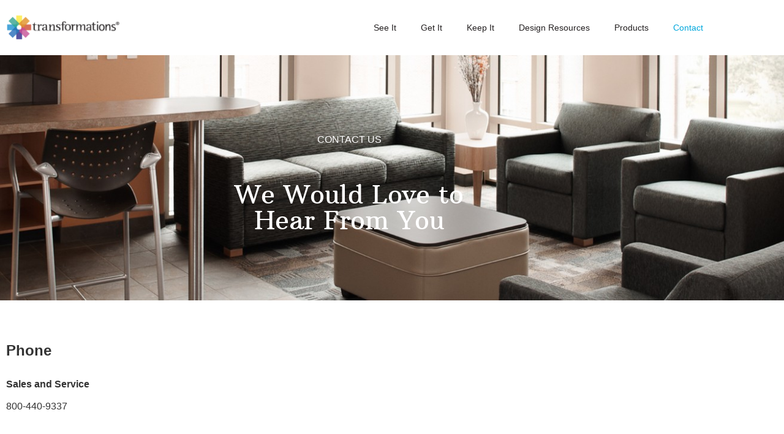

--- FILE ---
content_type: text/html; charset=UTF-8
request_url: https://www.transformationsfurniture.com/contact-info/
body_size: 23128
content:
<!doctype html>
<html lang="en-US" dir="ltr" prefix="og: https://ogp.me/ns#">
<head>
	<meta charset="UTF-8">
		<meta name="viewport" content="width=device-width, initial-scale=1">
	<link rel="profile" href="http://gmpg.org/xfn/11">
	<script>window._wca = window._wca || [];</script>

<!-- Search Engine Optimization by Rank Math - https://rankmath.com/ -->
<title>Contact - Transformations</title>
<meta name="description" content="CONTACT US"/>
<meta name="robots" content="index, follow, max-snippet:-1, max-video-preview:-1, max-image-preview:large"/>
<link rel="canonical" href="https://www.transformationsfurniture.com/contact-info/" />
<meta property="og:locale" content="en_US" />
<meta property="og:type" content="article" />
<meta property="og:title" content="Contact - Transformations" />
<meta property="og:description" content="CONTACT US" />
<meta property="og:url" content="https://www.transformationsfurniture.com/contact-info/" />
<meta property="og:site_name" content="Transformations" />
<meta property="og:updated_time" content="2024-07-08T14:24:33-05:00" />
<meta property="og:image" content="https://www.transformationsfurniture.com/wp-content/uploads/2020/01/Map-USA-Transformations_proof.png" />
<meta property="og:image:secure_url" content="https://www.transformationsfurniture.com/wp-content/uploads/2020/01/Map-USA-Transformations_proof.png" />
<meta property="og:image:width" content="1000" />
<meta property="og:image:height" content="628" />
<meta property="og:image:alt" content="Contact" />
<meta property="og:image:type" content="image/png" />
<meta property="article:published_time" content="2019-12-26T08:25:46-05:00" />
<meta property="article:modified_time" content="2024-07-08T14:24:33-05:00" />
<meta name="twitter:card" content="summary_large_image" />
<meta name="twitter:title" content="Contact - Transformations" />
<meta name="twitter:description" content="CONTACT US" />
<meta name="twitter:image" content="https://www.transformationsfurniture.com/wp-content/uploads/2020/01/Map-USA-Transformations_proof.png" />
<meta name="twitter:label1" content="Time to read" />
<meta name="twitter:data1" content="Less than a minute" />
<script type="application/ld+json" class="rank-math-schema">{"@context":"https://schema.org","@graph":[{"@type":["FurnitureStore","Organization"],"@id":"https://www.transformationsfurniture.com/#organization","name":"Transformations Furniture","url":"https://www.transformationsfurniture.com","logo":{"@type":"ImageObject","@id":"https://www.transformationsfurniture.com/#logo","url":"https://www.transformationsfurniture.com/wp-content/uploads/2020/01/favicon.ico","contentUrl":"https://www.transformationsfurniture.com/wp-content/uploads/2020/01/favicon.ico","caption":"Transformations Furniture","inLanguage":"en-US","width":"16","height":"16"},"openingHours":["Monday,Tuesday,Wednesday,Thursday,Friday,Saturday,Sunday 09:00-17:00"],"image":{"@id":"https://www.transformationsfurniture.com/#logo"}},{"@type":"WebSite","@id":"https://www.transformationsfurniture.com/#website","url":"https://www.transformationsfurniture.com","name":"Transformations Furniture","publisher":{"@id":"https://www.transformationsfurniture.com/#organization"},"inLanguage":"en-US"},{"@type":"ImageObject","@id":"https://www.transformationsfurniture.com/wp-content/uploads/2020/01/Map-USA-Transformations_proof.png","url":"https://www.transformationsfurniture.com/wp-content/uploads/2020/01/Map-USA-Transformations_proof.png","width":"200","height":"200","inLanguage":"en-US"},{"@type":"WebPage","@id":"https://www.transformationsfurniture.com/contact-info/#webpage","url":"https://www.transformationsfurniture.com/contact-info/","name":"Contact - Transformations","datePublished":"2019-12-26T08:25:46-05:00","dateModified":"2024-07-08T14:24:33-05:00","isPartOf":{"@id":"https://www.transformationsfurniture.com/#website"},"primaryImageOfPage":{"@id":"https://www.transformationsfurniture.com/wp-content/uploads/2020/01/Map-USA-Transformations_proof.png"},"inLanguage":"en-US"},{"@type":"Article","headline":"Contact - Transformations","datePublished":"2019-12-26T08:25:46-05:00","dateModified":"2024-07-08T14:24:33-05:00","author":{"@type":"Person","name":"HustleFish"},"name":"Contact - Transformations","@id":"https://www.transformationsfurniture.com/contact-info/#schema-31306","isPartOf":{"@id":"https://www.transformationsfurniture.com/contact-info/#webpage"},"publisher":{"@id":"https://www.transformationsfurniture.com/#organization"},"image":{"@id":"https://www.transformationsfurniture.com/wp-content/uploads/2020/01/Map-USA-Transformations_proof.png"},"inLanguage":"en-US","mainEntityOfPage":{"@id":"https://www.transformationsfurniture.com/contact-info/#webpage"}}]}</script>
<!-- /Rank Math WordPress SEO plugin -->

<link rel='dns-prefetch' href='//stats.wp.com' />
<link rel="alternate" type="application/rss+xml" title="Transformations &raquo; Feed" href="https://www.transformationsfurniture.com/feed/" />
<link rel="alternate" type="application/rss+xml" title="Transformations &raquo; Comments Feed" href="https://www.transformationsfurniture.com/comments/feed/" />
<link rel="alternate" title="oEmbed (JSON)" type="application/json+oembed" href="https://www.transformationsfurniture.com/wp-json/oembed/1.0/embed?url=https%3A%2F%2Fwww.transformationsfurniture.com%2Fcontact-info%2F" />
<link rel="alternate" title="oEmbed (XML)" type="text/xml+oembed" href="https://www.transformationsfurniture.com/wp-json/oembed/1.0/embed?url=https%3A%2F%2Fwww.transformationsfurniture.com%2Fcontact-info%2F&#038;format=xml" />
<style id='wp-img-auto-sizes-contain-inline-css' type='text/css'>
img:is([sizes=auto i],[sizes^="auto," i]){contain-intrinsic-size:3000px 1500px}
/*# sourceURL=wp-img-auto-sizes-contain-inline-css */
</style>
<link rel='stylesheet' id='cfw-blocks-styles-css' href='https://www.transformationsfurniture.com/wp-content/plugins/checkout-for-woocommerce/build/css/blocks-styles.css?ver=a1d32077b0abb8a3a7f2a2a546cab77c' type='text/css' media='all' />
<link rel='stylesheet' id='wp-components-css' href='https://www.transformationsfurniture.com/wp-includes/css/dist/components/style.min.css?ver=6.9' type='text/css' media='all' />
<link rel='stylesheet' id='flexible-shipping-ups-blocks-integration-frontend-css' href='https://www.transformationsfurniture.com/wp-content/plugins/flexible-shipping-ups/build/point-selection-block-frontend.css?ver=1765808447' type='text/css' media='all' />
<link rel='stylesheet' id='flexible-shipping-ups-blocks-integration-editor-css' href='https://www.transformationsfurniture.com/wp-content/plugins/flexible-shipping-ups/build/point-selection-block.css?ver=1765808447' type='text/css' media='all' />
<style id='wp-emoji-styles-inline-css' type='text/css'>

	img.wp-smiley, img.emoji {
		display: inline !important;
		border: none !important;
		box-shadow: none !important;
		height: 1em !important;
		width: 1em !important;
		margin: 0 0.07em !important;
		vertical-align: -0.1em !important;
		background: none !important;
		padding: 0 !important;
	}
/*# sourceURL=wp-emoji-styles-inline-css */
</style>
<style id='classic-theme-styles-inline-css' type='text/css'>
/*! This file is auto-generated */
.wp-block-button__link{color:#fff;background-color:#32373c;border-radius:9999px;box-shadow:none;text-decoration:none;padding:calc(.667em + 2px) calc(1.333em + 2px);font-size:1.125em}.wp-block-file__button{background:#32373c;color:#fff;text-decoration:none}
/*# sourceURL=/wp-includes/css/classic-themes.min.css */
</style>
<link rel='stylesheet' id='mediaelement-css' href='https://www.transformationsfurniture.com/wp-includes/js/mediaelement/mediaelementplayer-legacy.min.css?ver=4.2.17' type='text/css' media='all' />
<link rel='stylesheet' id='wp-mediaelement-css' href='https://www.transformationsfurniture.com/wp-includes/js/mediaelement/wp-mediaelement.min.css?ver=6.9' type='text/css' media='all' />
<style id='jetpack-sharing-buttons-style-inline-css' type='text/css'>
.jetpack-sharing-buttons__services-list{display:flex;flex-direction:row;flex-wrap:wrap;gap:0;list-style-type:none;margin:5px;padding:0}.jetpack-sharing-buttons__services-list.has-small-icon-size{font-size:12px}.jetpack-sharing-buttons__services-list.has-normal-icon-size{font-size:16px}.jetpack-sharing-buttons__services-list.has-large-icon-size{font-size:24px}.jetpack-sharing-buttons__services-list.has-huge-icon-size{font-size:36px}@media print{.jetpack-sharing-buttons__services-list{display:none!important}}.editor-styles-wrapper .wp-block-jetpack-sharing-buttons{gap:0;padding-inline-start:0}ul.jetpack-sharing-buttons__services-list.has-background{padding:1.25em 2.375em}
/*# sourceURL=https://www.transformationsfurniture.com/wp-content/plugins/jetpack/_inc/blocks/sharing-buttons/view.css */
</style>
<link rel='stylesheet' id='jet-engine-frontend-css' href='https://www.transformationsfurniture.com/wp-content/plugins/jet-engine/assets/css/frontend.css?ver=3.8.2' type='text/css' media='all' />
<style id='global-styles-inline-css' type='text/css'>
:root{--wp--preset--aspect-ratio--square: 1;--wp--preset--aspect-ratio--4-3: 4/3;--wp--preset--aspect-ratio--3-4: 3/4;--wp--preset--aspect-ratio--3-2: 3/2;--wp--preset--aspect-ratio--2-3: 2/3;--wp--preset--aspect-ratio--16-9: 16/9;--wp--preset--aspect-ratio--9-16: 9/16;--wp--preset--color--black: #000000;--wp--preset--color--cyan-bluish-gray: #abb8c3;--wp--preset--color--white: #ffffff;--wp--preset--color--pale-pink: #f78da7;--wp--preset--color--vivid-red: #cf2e2e;--wp--preset--color--luminous-vivid-orange: #ff6900;--wp--preset--color--luminous-vivid-amber: #fcb900;--wp--preset--color--light-green-cyan: #7bdcb5;--wp--preset--color--vivid-green-cyan: #00d084;--wp--preset--color--pale-cyan-blue: #8ed1fc;--wp--preset--color--vivid-cyan-blue: #0693e3;--wp--preset--color--vivid-purple: #9b51e0;--wp--preset--gradient--vivid-cyan-blue-to-vivid-purple: linear-gradient(135deg,rgb(6,147,227) 0%,rgb(155,81,224) 100%);--wp--preset--gradient--light-green-cyan-to-vivid-green-cyan: linear-gradient(135deg,rgb(122,220,180) 0%,rgb(0,208,130) 100%);--wp--preset--gradient--luminous-vivid-amber-to-luminous-vivid-orange: linear-gradient(135deg,rgb(252,185,0) 0%,rgb(255,105,0) 100%);--wp--preset--gradient--luminous-vivid-orange-to-vivid-red: linear-gradient(135deg,rgb(255,105,0) 0%,rgb(207,46,46) 100%);--wp--preset--gradient--very-light-gray-to-cyan-bluish-gray: linear-gradient(135deg,rgb(238,238,238) 0%,rgb(169,184,195) 100%);--wp--preset--gradient--cool-to-warm-spectrum: linear-gradient(135deg,rgb(74,234,220) 0%,rgb(151,120,209) 20%,rgb(207,42,186) 40%,rgb(238,44,130) 60%,rgb(251,105,98) 80%,rgb(254,248,76) 100%);--wp--preset--gradient--blush-light-purple: linear-gradient(135deg,rgb(255,206,236) 0%,rgb(152,150,240) 100%);--wp--preset--gradient--blush-bordeaux: linear-gradient(135deg,rgb(254,205,165) 0%,rgb(254,45,45) 50%,rgb(107,0,62) 100%);--wp--preset--gradient--luminous-dusk: linear-gradient(135deg,rgb(255,203,112) 0%,rgb(199,81,192) 50%,rgb(65,88,208) 100%);--wp--preset--gradient--pale-ocean: linear-gradient(135deg,rgb(255,245,203) 0%,rgb(182,227,212) 50%,rgb(51,167,181) 100%);--wp--preset--gradient--electric-grass: linear-gradient(135deg,rgb(202,248,128) 0%,rgb(113,206,126) 100%);--wp--preset--gradient--midnight: linear-gradient(135deg,rgb(2,3,129) 0%,rgb(40,116,252) 100%);--wp--preset--font-size--small: 13px;--wp--preset--font-size--medium: 20px;--wp--preset--font-size--large: 36px;--wp--preset--font-size--x-large: 42px;--wp--preset--spacing--20: 0.44rem;--wp--preset--spacing--30: 0.67rem;--wp--preset--spacing--40: 1rem;--wp--preset--spacing--50: 1.5rem;--wp--preset--spacing--60: 2.25rem;--wp--preset--spacing--70: 3.38rem;--wp--preset--spacing--80: 5.06rem;--wp--preset--shadow--natural: 6px 6px 9px rgba(0, 0, 0, 0.2);--wp--preset--shadow--deep: 12px 12px 50px rgba(0, 0, 0, 0.4);--wp--preset--shadow--sharp: 6px 6px 0px rgba(0, 0, 0, 0.2);--wp--preset--shadow--outlined: 6px 6px 0px -3px rgb(255, 255, 255), 6px 6px rgb(0, 0, 0);--wp--preset--shadow--crisp: 6px 6px 0px rgb(0, 0, 0);}:where(.is-layout-flex){gap: 0.5em;}:where(.is-layout-grid){gap: 0.5em;}body .is-layout-flex{display: flex;}.is-layout-flex{flex-wrap: wrap;align-items: center;}.is-layout-flex > :is(*, div){margin: 0;}body .is-layout-grid{display: grid;}.is-layout-grid > :is(*, div){margin: 0;}:where(.wp-block-columns.is-layout-flex){gap: 2em;}:where(.wp-block-columns.is-layout-grid){gap: 2em;}:where(.wp-block-post-template.is-layout-flex){gap: 1.25em;}:where(.wp-block-post-template.is-layout-grid){gap: 1.25em;}.has-black-color{color: var(--wp--preset--color--black) !important;}.has-cyan-bluish-gray-color{color: var(--wp--preset--color--cyan-bluish-gray) !important;}.has-white-color{color: var(--wp--preset--color--white) !important;}.has-pale-pink-color{color: var(--wp--preset--color--pale-pink) !important;}.has-vivid-red-color{color: var(--wp--preset--color--vivid-red) !important;}.has-luminous-vivid-orange-color{color: var(--wp--preset--color--luminous-vivid-orange) !important;}.has-luminous-vivid-amber-color{color: var(--wp--preset--color--luminous-vivid-amber) !important;}.has-light-green-cyan-color{color: var(--wp--preset--color--light-green-cyan) !important;}.has-vivid-green-cyan-color{color: var(--wp--preset--color--vivid-green-cyan) !important;}.has-pale-cyan-blue-color{color: var(--wp--preset--color--pale-cyan-blue) !important;}.has-vivid-cyan-blue-color{color: var(--wp--preset--color--vivid-cyan-blue) !important;}.has-vivid-purple-color{color: var(--wp--preset--color--vivid-purple) !important;}.has-black-background-color{background-color: var(--wp--preset--color--black) !important;}.has-cyan-bluish-gray-background-color{background-color: var(--wp--preset--color--cyan-bluish-gray) !important;}.has-white-background-color{background-color: var(--wp--preset--color--white) !important;}.has-pale-pink-background-color{background-color: var(--wp--preset--color--pale-pink) !important;}.has-vivid-red-background-color{background-color: var(--wp--preset--color--vivid-red) !important;}.has-luminous-vivid-orange-background-color{background-color: var(--wp--preset--color--luminous-vivid-orange) !important;}.has-luminous-vivid-amber-background-color{background-color: var(--wp--preset--color--luminous-vivid-amber) !important;}.has-light-green-cyan-background-color{background-color: var(--wp--preset--color--light-green-cyan) !important;}.has-vivid-green-cyan-background-color{background-color: var(--wp--preset--color--vivid-green-cyan) !important;}.has-pale-cyan-blue-background-color{background-color: var(--wp--preset--color--pale-cyan-blue) !important;}.has-vivid-cyan-blue-background-color{background-color: var(--wp--preset--color--vivid-cyan-blue) !important;}.has-vivid-purple-background-color{background-color: var(--wp--preset--color--vivid-purple) !important;}.has-black-border-color{border-color: var(--wp--preset--color--black) !important;}.has-cyan-bluish-gray-border-color{border-color: var(--wp--preset--color--cyan-bluish-gray) !important;}.has-white-border-color{border-color: var(--wp--preset--color--white) !important;}.has-pale-pink-border-color{border-color: var(--wp--preset--color--pale-pink) !important;}.has-vivid-red-border-color{border-color: var(--wp--preset--color--vivid-red) !important;}.has-luminous-vivid-orange-border-color{border-color: var(--wp--preset--color--luminous-vivid-orange) !important;}.has-luminous-vivid-amber-border-color{border-color: var(--wp--preset--color--luminous-vivid-amber) !important;}.has-light-green-cyan-border-color{border-color: var(--wp--preset--color--light-green-cyan) !important;}.has-vivid-green-cyan-border-color{border-color: var(--wp--preset--color--vivid-green-cyan) !important;}.has-pale-cyan-blue-border-color{border-color: var(--wp--preset--color--pale-cyan-blue) !important;}.has-vivid-cyan-blue-border-color{border-color: var(--wp--preset--color--vivid-cyan-blue) !important;}.has-vivid-purple-border-color{border-color: var(--wp--preset--color--vivid-purple) !important;}.has-vivid-cyan-blue-to-vivid-purple-gradient-background{background: var(--wp--preset--gradient--vivid-cyan-blue-to-vivid-purple) !important;}.has-light-green-cyan-to-vivid-green-cyan-gradient-background{background: var(--wp--preset--gradient--light-green-cyan-to-vivid-green-cyan) !important;}.has-luminous-vivid-amber-to-luminous-vivid-orange-gradient-background{background: var(--wp--preset--gradient--luminous-vivid-amber-to-luminous-vivid-orange) !important;}.has-luminous-vivid-orange-to-vivid-red-gradient-background{background: var(--wp--preset--gradient--luminous-vivid-orange-to-vivid-red) !important;}.has-very-light-gray-to-cyan-bluish-gray-gradient-background{background: var(--wp--preset--gradient--very-light-gray-to-cyan-bluish-gray) !important;}.has-cool-to-warm-spectrum-gradient-background{background: var(--wp--preset--gradient--cool-to-warm-spectrum) !important;}.has-blush-light-purple-gradient-background{background: var(--wp--preset--gradient--blush-light-purple) !important;}.has-blush-bordeaux-gradient-background{background: var(--wp--preset--gradient--blush-bordeaux) !important;}.has-luminous-dusk-gradient-background{background: var(--wp--preset--gradient--luminous-dusk) !important;}.has-pale-ocean-gradient-background{background: var(--wp--preset--gradient--pale-ocean) !important;}.has-electric-grass-gradient-background{background: var(--wp--preset--gradient--electric-grass) !important;}.has-midnight-gradient-background{background: var(--wp--preset--gradient--midnight) !important;}.has-small-font-size{font-size: var(--wp--preset--font-size--small) !important;}.has-medium-font-size{font-size: var(--wp--preset--font-size--medium) !important;}.has-large-font-size{font-size: var(--wp--preset--font-size--large) !important;}.has-x-large-font-size{font-size: var(--wp--preset--font-size--x-large) !important;}
:where(.wp-block-post-template.is-layout-flex){gap: 1.25em;}:where(.wp-block-post-template.is-layout-grid){gap: 1.25em;}
:where(.wp-block-term-template.is-layout-flex){gap: 1.25em;}:where(.wp-block-term-template.is-layout-grid){gap: 1.25em;}
:where(.wp-block-columns.is-layout-flex){gap: 2em;}:where(.wp-block-columns.is-layout-grid){gap: 2em;}
:root :where(.wp-block-pullquote){font-size: 1.5em;line-height: 1.6;}
/*# sourceURL=global-styles-inline-css */
</style>
<link rel='stylesheet' id='widget-detector-elementor-css' href='https://www.transformationsfurniture.com/wp-content/plugins/widget-detector-elementor/public/css/widget-detector-elementor-public.css?ver=1' type='text/css' media='all' />
<link rel='stylesheet' id='woocommerce-layout-css' href='https://www.transformationsfurniture.com/wp-content/plugins/woocommerce/assets/css/woocommerce-layout.css?ver=10.4.3' type='text/css' media='all' />
<style id='woocommerce-layout-inline-css' type='text/css'>

	.infinite-scroll .woocommerce-pagination {
		display: none;
	}
/*# sourceURL=woocommerce-layout-inline-css */
</style>
<link rel='stylesheet' id='woocommerce-smallscreen-css' href='https://www.transformationsfurniture.com/wp-content/plugins/woocommerce/assets/css/woocommerce-smallscreen.css?ver=10.4.3' type='text/css' media='only screen and (max-width: 768px)' />
<link rel='stylesheet' id='woocommerce-general-css' href='https://www.transformationsfurniture.com/wp-content/plugins/woocommerce/assets/css/woocommerce.css?ver=10.4.3' type='text/css' media='all' />
<style id='woocommerce-inline-inline-css' type='text/css'>
.woocommerce form .form-row .required { visibility: visible; }
/*# sourceURL=woocommerce-inline-inline-css */
</style>
<link rel='stylesheet' id='hello-elementor-css' href='https://www.transformationsfurniture.com/wp-content/themes/hustlefish-theme/style.min.css?ver=2.2.0' type='text/css' media='all' />
<link rel='stylesheet' id='hello-elementor-theme-style-css' href='https://www.transformationsfurniture.com/wp-content/themes/hustlefish-theme/theme.min.css?ver=2.2.0' type='text/css' media='all' />
<link rel='stylesheet' id='elementor-frontend-css' href='https://www.transformationsfurniture.com/wp-content/plugins/elementor/assets/css/frontend.min.css?ver=3.34.0' type='text/css' media='all' />
<style id='elementor-frontend-inline-css' type='text/css'>
.elementor-kit-2295{--e-global-color-primary:#231F20;--e-global-color-secondary:#54595F;--e-global-color-text:#7A7A7A;--e-global-color-accent:#61CE70;--e-global-color-1bb44692:#FFF;--e-global-color-3d819c57:#231F20;--e-global-color-93858a8:#00A7DC;--e-global-color-6a2fff69:#009985;--e-global-color-2aa6cc5c:#F36E56;--e-global-color-be7d9c7:#FAA74A;--e-global-color-57730c1:#F8F7F7;--e-global-color-67a04d4b:#02B6A5;--e-global-color-3bda2eb6:#D071A9;--e-global-color-3d7d4139:#57519F;--e-global-color-ecb0da:#F7F6F6;--e-global-color-53ed3b31:#E2E2E6;--e-global-color-bc18694:#D5E269;--e-global-color-10c2160:#02B6A5;--e-global-typography-primary-font-family:"Arbutus Slab";--e-global-typography-primary-font-size:42px;--e-global-typography-primary-font-weight:300;--e-global-typography-primary-line-height:55px;--e-global-typography-secondary-font-family:"Roboto Slab";--e-global-typography-secondary-font-size:30px;--e-global-typography-secondary-font-weight:100;--e-global-typography-secondary-line-height:40px;--e-global-typography-secondary-word-spacing:0px;--e-global-typography-text-font-family:"Roboto";--e-global-typography-text-font-size:15px;--e-global-typography-text-font-weight:400;--e-global-typography-accent-font-family:"Roboto";--e-global-typography-accent-font-weight:500;--e-global-typography-11b8d51-font-family:"Poppins";--e-global-typography-11b8d51-font-size:50px;--e-global-typography-11b8d51-font-weight:600;--e-global-typography-11b8d51-line-height:42px;--e-global-typography-bd34ac8-font-family:"Poppins";--e-global-typography-bd34ac8-font-size:30px;--e-global-typography-bd34ac8-font-weight:500;--e-global-typography-bd34ac8-line-height:35px;--e-global-typography-0531c11-font-family:"Roboto";--e-global-typography-0531c11-font-size:20px;--e-global-typography-0531c11-line-height:25px;font-family:"Muli", Sans-serif;font-size:16px;line-height:20px;}.elementor-kit-2295 e-page-transition{background-color:#FFBC7D;}.elementor-kit-2295 h1{font-family:"Arbutus Slab", Sans-serif;font-size:42px;}.elementor-kit-2295 h2{font-family:"Arbutus Slab", Sans-serif;font-size:42px;}.elementor-kit-2295 h3{font-family:"Muli", Sans-serif;font-size:24px;font-weight:500;}.elementor-kit-2295 h4{font-family:"Muli", Sans-serif;font-size:24px;font-weight:500;}.elementor-kit-2295 h6{font-family:"Muli", Sans-serif;font-size:14px;text-transform:uppercase;}.elementor-section.elementor-section-boxed > .elementor-container{max-width:1140px;}.e-con{--container-max-width:1140px;}.elementor-widget:not(:last-child){margin-block-end:20px;}.elementor-element{--widgets-spacing:20px 20px;--widgets-spacing-row:20px;--widgets-spacing-column:20px;}{}h1.entry-title{display:var(--page-title-display);}@media(max-width:1024px){.elementor-kit-2295{--e-global-typography-primary-font-size:30px;--e-global-typography-primary-line-height:40px;--e-global-typography-secondary-font-size:25px;--e-global-typography-secondary-line-height:30px;--e-global-typography-11b8d51-font-size:30px;--e-global-typography-11b8d51-line-height:35px;--e-global-typography-bd34ac8-font-size:25px;--e-global-typography-bd34ac8-line-height:30px;--e-global-typography-0531c11-font-size:20px;--e-global-typography-0531c11-line-height:25px;}.elementor-section.elementor-section-boxed > .elementor-container{max-width:1024px;}.e-con{--container-max-width:1024px;}}@media(max-width:767px){.elementor-kit-2295{--e-global-typography-primary-font-size:25px;--e-global-typography-primary-line-height:30px;--e-global-typography-secondary-font-size:20px;--e-global-typography-secondary-line-height:25px;--e-global-typography-11b8d51-font-size:25px;--e-global-typography-11b8d51-line-height:30px;--e-global-typography-bd34ac8-font-size:20px;}.elementor-section.elementor-section-boxed > .elementor-container{max-width:767px;}.e-con{--container-max-width:767px;}}
.elementor-807 .elementor-element.elementor-element-678617e:not(.elementor-motion-effects-element-type-background) > .ee-parallax > .ee-parallax__inner{background-image:url("https://www.transformationsfurniture.com/wp-content/uploads/2019/12/Hero@2x.jpg");background-size:cover;}.elementor-807 .elementor-element.elementor-element-678617e:not(.elementor-motion-effects-element-type-background), .elementor-807 .elementor-element.elementor-element-678617e > .elementor-motion-effects-container > .elementor-motion-effects-layer{background-image:url("https://www.transformationsfurniture.com/wp-content/uploads/2019/12/Hero@2x.jpg");background-size:cover;}.elementor-807 .elementor-element.elementor-element-678617e > .elementor-background-overlay{background-color:#231F20;opacity:0.5;transition:background 0.3s, border-radius 0.3s, opacity 0.3s;}.elementor-807 .elementor-element.elementor-element-678617e{transition:background 0.3s, border 0.3s, border-radius 0.3s, box-shadow 0.3s;margin-top:0px;margin-bottom:0px;padding:120px 0px 60px 0px;}.elementor-807 .elementor-element.elementor-element-2328b93 > .elementor-element-populated{margin:0% 0% 0% 0%;--e-column-margin-right:0%;--e-column-margin-left:0%;}.elementor-807 .elementor-element.elementor-element-dad5994{text-align:center;}.elementor-807 .elementor-element.elementor-element-dad5994 .elementor-heading-title{color:#FFFFFF;}.elementor-807 .elementor-element.elementor-element-fd11f88 > .elementor-widget-container{margin:40px 0px 40px 0px;}.elementor-807 .elementor-element.elementor-element-fd11f88{text-align:center;}.elementor-807 .elementor-element.elementor-element-fd11f88 .elementor-heading-title{color:#FFFFFF;}.elementor-807 .elementor-element.elementor-element-bd3eb20 > .elementor-container{max-width:853px;}.elementor-807 .elementor-element.elementor-element-bd3eb20{margin-top:60px;margin-bottom:60px;}.elementor-807 .elementor-element.elementor-element-a35ea25 > .elementor-widget-wrap > .elementor-widget:not(.elementor-widget__width-auto):not(.elementor-widget__width-initial):not(:last-child):not(.elementor-absolute){margin-block-end:: 6px;}.elementor-807 .elementor-element.elementor-element-725a01f > .elementor-widget-container{margin:0px 0px 15px 0px;}.elementor-807 .elementor-element.elementor-element-725a01f .elementor-heading-title{font-weight:700;}.elementor-807 .elementor-element.elementor-element-accd56f .elementor-heading-title{font-weight:700;}.elementor-807 .elementor-element.elementor-element-03613b9 > .elementor-widget-container{margin:30px 0px 15px 0px;}.elementor-807 .elementor-element.elementor-element-03613b9 .elementor-heading-title{font-weight:700;}.elementor-807 .elementor-element.elementor-element-9c4927a .elementor-heading-title{font-weight:700;}.elementor-807 .elementor-element.elementor-element-3d39296 > .elementor-widget-container{margin:30px 0px 15px 0px;}.elementor-807 .elementor-element.elementor-element-3d39296 .elementor-heading-title{font-weight:700;}.elementor-807 .elementor-element.elementor-element-ab6a06c > .elementor-widget-container{margin:0px 0px 0px 0px;padding:0px 0px 0px 0px;}.elementor-807 .elementor-element.elementor-element-96aac1b:not(.elementor-motion-effects-element-type-background), .elementor-807 .elementor-element.elementor-element-96aac1b > .elementor-motion-effects-container > .elementor-motion-effects-layer{background-color:transparent;background-image:linear-gradient(90deg, #57519F 0%, #D071A9 100%);}.elementor-807 .elementor-element.elementor-element-96aac1b{transition:background 0.3s, border 0.3s, border-radius 0.3s, box-shadow 0.3s;}.elementor-807 .elementor-element.elementor-element-96aac1b > .elementor-background-overlay{transition:background 0.3s, border-radius 0.3s, opacity 0.3s;}.elementor-807 .elementor-element.elementor-element-ce4fa57 > .elementor-widget-container{margin:50px 0px 0px 0px;}.elementor-807 .elementor-element.elementor-element-ce4fa57{text-align:center;}.elementor-807 .elementor-element.elementor-element-ce4fa57 .elementor-heading-title{color:#FFFFFF;}.elementor-807 .elementor-element.elementor-element-81eb9b8 > .elementor-widget-container{padding:25px 0px 25px 0px;}.ee-tooltip.ee-tooltip-81eb9b8.to--top,
							 .ee-tooltip.ee-tooltip-81eb9b8.to--bottom{margin-left:0px;}.ee-tooltip.ee-tooltip-81eb9b8.to--left,
							 .ee-tooltip.ee-tooltip-81eb9b8.to--right{margin-top:0px;}.elementor-807 .elementor-element.elementor-element-81eb9b8 img{opacity:0.8;}.elementor-807 .elementor-element.elementor-element-280efee > .elementor-widget-container{margin:0px 0px 51px 0px;}.elementor-807 .elementor-element.elementor-element-280efee{text-align:center;}.elementor-807 .elementor-element.elementor-element-280efee .elementor-heading-title{color:#FFFFFF;}:root{--page-title-display:none;}@media(max-width:767px){.elementor-807 .elementor-element.elementor-element-678617e:not(.elementor-motion-effects-element-type-background) > .ee-parallax > .ee-parallax__inner{background-position:center center;}.elementor-807 .elementor-element.elementor-element-678617e:not(.elementor-motion-effects-element-type-background), .elementor-807 .elementor-element.elementor-element-678617e > .elementor-motion-effects-container > .elementor-motion-effects-layer{background-position:center center;}}/* Start custom CSS for html, class: .elementor-element-ab6a06c */form {
    padding: 0px !important;
}/* End custom CSS */
.elementor-545 .elementor-element.elementor-element-1a3d6df4:not(.elementor-motion-effects-element-type-background), .elementor-545 .elementor-element.elementor-element-1a3d6df4 > .elementor-motion-effects-container > .elementor-motion-effects-layer{background-color:#FFFFFF;}.elementor-545 .elementor-element.elementor-element-1a3d6df4 > .elementor-container{max-width:1200px;}.elementor-545 .elementor-element.elementor-element-1a3d6df4{transition:background 0.3s, border 0.3s, border-radius 0.3s, box-shadow 0.3s;margin-top:0px;margin-bottom:0px;padding:0px 0px 0px 0px;z-index:10;}.elementor-545 .elementor-element.elementor-element-1a3d6df4 > .elementor-background-overlay{transition:background 0.3s, border-radius 0.3s, opacity 0.3s;}.elementor-bc-flex-widget .elementor-545 .elementor-element.elementor-element-46aeb3b2.elementor-column .elementor-widget-wrap{align-items:center;}.elementor-545 .elementor-element.elementor-element-46aeb3b2.elementor-column.elementor-element[data-element_type="column"] > .elementor-widget-wrap.elementor-element-populated{align-content:center;align-items:center;}.ee-tooltip.ee-tooltip-25a912f8.to--top,
							 .ee-tooltip.ee-tooltip-25a912f8.to--bottom{margin-left:0px;}.ee-tooltip.ee-tooltip-25a912f8.to--left,
							 .ee-tooltip.ee-tooltip-25a912f8.to--right{margin-top:0px;}.elementor-545 .elementor-element.elementor-element-25a912f8{text-align:start;}.elementor-545 .elementor-element.elementor-element-25a912f8 img{width:188px;}.elementor-bc-flex-widget .elementor-545 .elementor-element.elementor-element-4cbf1f7a.elementor-column .elementor-widget-wrap{align-items:center;}.elementor-545 .elementor-element.elementor-element-4cbf1f7a.elementor-column.elementor-element[data-element_type="column"] > .elementor-widget-wrap.elementor-element-populated{align-content:center;align-items:center;}.elementor-545 .elementor-element.elementor-element-4cbf1f7a > .elementor-element-populated{padding:0px 20px 0px 0px;}.elementor-545 .elementor-element.elementor-element-b47cd47 .elementor-menu-toggle{margin-left:auto;background-color:rgba(255,255,255,0);border-width:0px;border-radius:0px;}.elementor-545 .elementor-element.elementor-element-b47cd47 .elementor-nav-menu .elementor-item{font-family:"Muli", Sans-serif;font-size:14px;font-weight:400;}.elementor-545 .elementor-element.elementor-element-b47cd47 .elementor-nav-menu--main .elementor-item{color:#231F20;fill:#231F20;padding-left:0px;padding-right:0px;padding-top:35px;padding-bottom:35px;}.elementor-545 .elementor-element.elementor-element-b47cd47 .elementor-nav-menu--main .elementor-item:hover,
					.elementor-545 .elementor-element.elementor-element-b47cd47 .elementor-nav-menu--main .elementor-item.elementor-item-active,
					.elementor-545 .elementor-element.elementor-element-b47cd47 .elementor-nav-menu--main .elementor-item.highlighted,
					.elementor-545 .elementor-element.elementor-element-b47cd47 .elementor-nav-menu--main .elementor-item:focus{color:rgba(35, 31, 32, 0.7);fill:rgba(35, 31, 32, 0.7);}.elementor-545 .elementor-element.elementor-element-b47cd47 .elementor-nav-menu--main:not(.e--pointer-framed) .elementor-item:before,
					.elementor-545 .elementor-element.elementor-element-b47cd47 .elementor-nav-menu--main:not(.e--pointer-framed) .elementor-item:after{background-color:#ffffff;}.elementor-545 .elementor-element.elementor-element-b47cd47 .e--pointer-framed .elementor-item:before,
					.elementor-545 .elementor-element.elementor-element-b47cd47 .e--pointer-framed .elementor-item:after{border-color:#ffffff;}.elementor-545 .elementor-element.elementor-element-b47cd47 .elementor-nav-menu--main .elementor-item.elementor-item-active{color:#00A7DC;}.elementor-545 .elementor-element.elementor-element-b47cd47 .elementor-nav-menu--main:not(.e--pointer-framed) .elementor-item.elementor-item-active:before,
					.elementor-545 .elementor-element.elementor-element-b47cd47 .elementor-nav-menu--main:not(.e--pointer-framed) .elementor-item.elementor-item-active:after{background-color:#ffffff;}.elementor-545 .elementor-element.elementor-element-b47cd47 .e--pointer-framed .elementor-item.elementor-item-active:before,
					.elementor-545 .elementor-element.elementor-element-b47cd47 .e--pointer-framed .elementor-item.elementor-item-active:after{border-color:#ffffff;}.elementor-545 .elementor-element.elementor-element-b47cd47 .e--pointer-framed .elementor-item:before{border-width:2px;}.elementor-545 .elementor-element.elementor-element-b47cd47 .e--pointer-framed.e--animation-draw .elementor-item:before{border-width:0 0 2px 2px;}.elementor-545 .elementor-element.elementor-element-b47cd47 .e--pointer-framed.e--animation-draw .elementor-item:after{border-width:2px 2px 0 0;}.elementor-545 .elementor-element.elementor-element-b47cd47 .e--pointer-framed.e--animation-corners .elementor-item:before{border-width:2px 0 0 2px;}.elementor-545 .elementor-element.elementor-element-b47cd47 .e--pointer-framed.e--animation-corners .elementor-item:after{border-width:0 2px 2px 0;}.elementor-545 .elementor-element.elementor-element-b47cd47 .e--pointer-underline .elementor-item:after,
					 .elementor-545 .elementor-element.elementor-element-b47cd47 .e--pointer-overline .elementor-item:before,
					 .elementor-545 .elementor-element.elementor-element-b47cd47 .e--pointer-double-line .elementor-item:before,
					 .elementor-545 .elementor-element.elementor-element-b47cd47 .e--pointer-double-line .elementor-item:after{height:2px;}.elementor-545 .elementor-element.elementor-element-b47cd47{--e-nav-menu-horizontal-menu-item-margin:calc( 40px / 2 );--nav-menu-icon-size:25px;}.elementor-545 .elementor-element.elementor-element-b47cd47 .elementor-nav-menu--main:not(.elementor-nav-menu--layout-horizontal) .elementor-nav-menu > li:not(:last-child){margin-bottom:40px;}.elementor-545 .elementor-element.elementor-element-b47cd47 .elementor-nav-menu--dropdown a, .elementor-545 .elementor-element.elementor-element-b47cd47 .elementor-menu-toggle{color:#3d4459;fill:#3d4459;}.elementor-545 .elementor-element.elementor-element-b47cd47 .elementor-nav-menu--dropdown{background-color:#ffffff;}.elementor-545 .elementor-element.elementor-element-b47cd47 .elementor-nav-menu--dropdown a:hover,
					.elementor-545 .elementor-element.elementor-element-b47cd47 .elementor-nav-menu--dropdown a:focus,
					.elementor-545 .elementor-element.elementor-element-b47cd47 .elementor-nav-menu--dropdown a.elementor-item-active,
					.elementor-545 .elementor-element.elementor-element-b47cd47 .elementor-nav-menu--dropdown a.highlighted,
					.elementor-545 .elementor-element.elementor-element-b47cd47 .elementor-menu-toggle:hover,
					.elementor-545 .elementor-element.elementor-element-b47cd47 .elementor-menu-toggle:focus{color:#4632da;}.elementor-545 .elementor-element.elementor-element-b47cd47 .elementor-nav-menu--dropdown a:hover,
					.elementor-545 .elementor-element.elementor-element-b47cd47 .elementor-nav-menu--dropdown a:focus,
					.elementor-545 .elementor-element.elementor-element-b47cd47 .elementor-nav-menu--dropdown a.elementor-item-active,
					.elementor-545 .elementor-element.elementor-element-b47cd47 .elementor-nav-menu--dropdown a.highlighted{background-color:#ffffff;}.elementor-545 .elementor-element.elementor-element-b47cd47 .elementor-nav-menu--dropdown a.elementor-item-active{color:#4632da;}.elementor-545 .elementor-element.elementor-element-b47cd47 .elementor-nav-menu--dropdown .elementor-item, .elementor-545 .elementor-element.elementor-element-b47cd47 .elementor-nav-menu--dropdown  .elementor-sub-item{font-family:"Montserrat", Sans-serif;}.elementor-545 .elementor-element.elementor-element-b47cd47 .elementor-nav-menu--main .elementor-nav-menu--dropdown, .elementor-545 .elementor-element.elementor-element-b47cd47 .elementor-nav-menu__container.elementor-nav-menu--dropdown{box-shadow:0px 2px 15px 0px rgba(0,0,0,0.1);}.elementor-545 .elementor-element.elementor-element-b47cd47 .elementor-nav-menu--dropdown a{padding-left:16px;padding-right:16px;padding-top:15px;padding-bottom:15px;}.elementor-545 .elementor-element.elementor-element-b47cd47 .elementor-nav-menu--dropdown li:not(:last-child){border-style:solid;border-color:#efefef;border-bottom-width:1px;}.elementor-545 .elementor-element.elementor-element-b47cd47 .elementor-nav-menu--main > .elementor-nav-menu > li > .elementor-nav-menu--dropdown, .elementor-545 .elementor-element.elementor-element-b47cd47 .elementor-nav-menu__container.elementor-nav-menu--dropdown{margin-top:0px !important;}.elementor-545 .elementor-element.elementor-element-b47cd47 div.elementor-menu-toggle{color:#ffffff;}.elementor-545 .elementor-element.elementor-element-b47cd47 div.elementor-menu-toggle svg{fill:#ffffff;}.elementor-545 .elementor-element.elementor-element-b47cd47 div.elementor-menu-toggle:hover, .elementor-545 .elementor-element.elementor-element-b47cd47 div.elementor-menu-toggle:focus{color:#ffffff;}.elementor-545 .elementor-element.elementor-element-b47cd47 div.elementor-menu-toggle:hover svg, .elementor-545 .elementor-element.elementor-element-b47cd47 div.elementor-menu-toggle:focus svg{fill:#ffffff;}.elementor-bc-flex-widget .elementor-545 .elementor-element.elementor-element-07af24a.elementor-column .elementor-widget-wrap{align-items:center;}.elementor-545 .elementor-element.elementor-element-07af24a.elementor-column.elementor-element[data-element_type="column"] > .elementor-widget-wrap.elementor-element-populated{align-content:center;align-items:center;}.elementor-545 .elementor-element.elementor-element-07af24a > .elementor-element-populated{padding:0px 20px 0px 0px;}.elementor-545 .elementor-element.elementor-element-408bad0 .elementor-icon-wrapper{text-align:end;}.elementor-545 .elementor-element.elementor-element-408bad0.elementor-view-stacked .elementor-icon{background-color:#231F20;}.elementor-545 .elementor-element.elementor-element-408bad0.elementor-view-framed .elementor-icon, .elementor-545 .elementor-element.elementor-element-408bad0.elementor-view-default .elementor-icon{color:#231F20;border-color:#231F20;}.elementor-545 .elementor-element.elementor-element-408bad0.elementor-view-framed .elementor-icon, .elementor-545 .elementor-element.elementor-element-408bad0.elementor-view-default .elementor-icon svg{fill:#231F20;}.elementor-545 .elementor-element.elementor-element-408bad0 .elementor-icon{font-size:24px;}.elementor-545 .elementor-element.elementor-element-408bad0 .elementor-icon svg{height:24px;}.elementor-theme-builder-content-area{height:400px;}.elementor-location-header:before, .elementor-location-footer:before{content:"";display:table;clear:both;}@media(min-width:768px){.elementor-545 .elementor-element.elementor-element-4cbf1f7a{width:64%;}.elementor-545 .elementor-element.elementor-element-07af24a{width:2.332%;}}@media(max-width:1024px) and (min-width:768px){.elementor-545 .elementor-element.elementor-element-46aeb3b2{width:50%;}.elementor-545 .elementor-element.elementor-element-4cbf1f7a{width:50%;}.elementor-545 .elementor-element.elementor-element-07af24a{width:5%;}}@media(max-width:1024px){.elementor-545 .elementor-element.elementor-element-46aeb3b2 > .elementor-element-populated{padding:0% 0% 0% 5%;}.elementor-545 .elementor-element.elementor-element-b47cd47 > .elementor-widget-container{padding:0px 10px 0px 0px;}.elementor-545 .elementor-element.elementor-element-b47cd47 .elementor-nav-menu--dropdown .elementor-item, .elementor-545 .elementor-element.elementor-element-b47cd47 .elementor-nav-menu--dropdown  .elementor-sub-item{font-size:16px;}.elementor-545 .elementor-element.elementor-element-b47cd47 .elementor-nav-menu--dropdown a{padding-top:25px;padding-bottom:25px;}.elementor-545 .elementor-element.elementor-element-b47cd47 .elementor-nav-menu--main > .elementor-nav-menu > li > .elementor-nav-menu--dropdown, .elementor-545 .elementor-element.elementor-element-b47cd47 .elementor-nav-menu__container.elementor-nav-menu--dropdown{margin-top:25px !important;}.elementor-545 .elementor-element.elementor-element-07af24a > .elementor-element-populated{padding:0% 0% 0% 0%;}}@media(max-width:767px){.elementor-545 .elementor-element.elementor-element-1a3d6df4{padding:0px 0px 0px 0px;}.elementor-545 .elementor-element.elementor-element-46aeb3b2{width:50%;}.elementor-545 .elementor-element.elementor-element-46aeb3b2 > .elementor-element-populated{padding:0px 0px 0px 20px;}.elementor-545 .elementor-element.elementor-element-25a912f8{text-align:start;}.elementor-545 .elementor-element.elementor-element-4cbf1f7a{width:50%;}.elementor-545 .elementor-element.elementor-element-4cbf1f7a > .elementor-element-populated{padding:0px 0px 0px 0px;}.elementor-545 .elementor-element.elementor-element-b47cd47 > .elementor-widget-container{padding:0px 20px 0px 0px;}.elementor-545 .elementor-element.elementor-element-b47cd47 .elementor-nav-menu--main > .elementor-nav-menu > li > .elementor-nav-menu--dropdown, .elementor-545 .elementor-element.elementor-element-b47cd47 .elementor-nav-menu__container.elementor-nav-menu--dropdown{margin-top:25px !important;}.elementor-545 .elementor-element.elementor-element-07af24a{width:50%;}.elementor-545 .elementor-element.elementor-element-07af24a > .elementor-element-populated{padding:15px 15px 15px 15px;}}
.elementor-639 .elementor-element.elementor-element-9c707ab:not(.elementor-motion-effects-element-type-background), .elementor-639 .elementor-element.elementor-element-9c707ab > .elementor-motion-effects-container > .elementor-motion-effects-layer{background-color:#231F20;}.elementor-639 .elementor-element.elementor-element-9c707ab{transition:background 0.3s, border 0.3s, border-radius 0.3s, box-shadow 0.3s;margin-top:0px;margin-bottom:0px;padding:35px 0px 60px 0px;}.elementor-639 .elementor-element.elementor-element-9c707ab > .elementor-background-overlay{transition:background 0.3s, border-radius 0.3s, opacity 0.3s;}.elementor-bc-flex-widget .elementor-639 .elementor-element.elementor-element-878dde2.elementor-column .elementor-widget-wrap{align-items:center;}.elementor-639 .elementor-element.elementor-element-878dde2.elementor-column.elementor-element[data-element_type="column"] > .elementor-widget-wrap.elementor-element-populated{align-content:center;align-items:center;}.ee-tooltip.ee-tooltip-57f3d31.to--top,
							 .ee-tooltip.ee-tooltip-57f3d31.to--bottom{margin-left:0px;}.ee-tooltip.ee-tooltip-57f3d31.to--left,
							 .ee-tooltip.ee-tooltip-57f3d31.to--right{margin-top:0px;}.elementor-639 .elementor-element.elementor-element-57f3d31 img{width:150px;height:150px;object-fit:cover;object-position:center center;}.elementor-639 .elementor-element.elementor-element-4f967d8 .elementor-nav-menu .elementor-item{font-size:16px;font-weight:300;}.elementor-639 .elementor-element.elementor-element-4f967d8 .elementor-nav-menu--main .elementor-item{color:#FFFFFF;fill:#FFFFFF;}.elementor-639 .elementor-element.elementor-element-4f967d8 .elementor-nav-menu--main .elementor-item:hover,
					.elementor-639 .elementor-element.elementor-element-4f967d8 .elementor-nav-menu--main .elementor-item.elementor-item-active,
					.elementor-639 .elementor-element.elementor-element-4f967d8 .elementor-nav-menu--main .elementor-item.highlighted,
					.elementor-639 .elementor-element.elementor-element-4f967d8 .elementor-nav-menu--main .elementor-item:focus{color:rgba(255, 255, 255, 0.67);fill:rgba(255, 255, 255, 0.67);}.elementor-639 .elementor-element.elementor-element-4f967d8 .elementor-nav-menu--main .elementor-item.elementor-item-active{color:#FFFFFF;}.elementor-639 .elementor-element.elementor-element-4f967d8 .elementor-nav-menu--dropdown a{padding-left:0px;padding-right:0px;padding-top:13px;padding-bottom:13px;}.elementor-639 .elementor-element.elementor-element-4f967d8 .elementor-nav-menu--dropdown li:not(:last-child){border-style:solid;border-color:#FFFFFF;border-bottom-width:6px;}.elementor-639 .elementor-element.elementor-element-4f967d8 .elementor-nav-menu--main > .elementor-nav-menu > li > .elementor-nav-menu--dropdown, .elementor-639 .elementor-element.elementor-element-4f967d8 .elementor-nav-menu__container.elementor-nav-menu--dropdown{margin-top:2px !important;}.elementor-639 .elementor-element.elementor-element-9d781b0{text-align:center;}.elementor-639 .elementor-element.elementor-element-9d781b0 .elementor-heading-title{color:#FFFFFF;}.elementor-theme-builder-content-area{height:400px;}.elementor-location-header:before, .elementor-location-footer:before{content:"";display:table;clear:both;}
.elementor-10605 .elementor-element.elementor-element-214263d5:not(.elementor-motion-effects-element-type-background), .elementor-10605 .elementor-element.elementor-element-214263d5 > .elementor-motion-effects-container > .elementor-motion-effects-layer{background-color:#FFFFFF00;}.elementor-10605 .elementor-element.elementor-element-214263d5 > .elementor-container{min-height:85vh;}.elementor-10605 .elementor-element.elementor-element-214263d5{transition:background 0.3s, border 0.3s, border-radius 0.3s, box-shadow 0.3s;padding:0px 0px 0px 0px;}.elementor-10605 .elementor-element.elementor-element-214263d5 > .elementor-background-overlay{transition:background 0.3s, border-radius 0.3s, opacity 0.3s;}.elementor-bc-flex-widget .elementor-10605 .elementor-element.elementor-element-27ea5656.elementor-column .elementor-widget-wrap{align-items:center;}.elementor-10605 .elementor-element.elementor-element-27ea5656.elementor-column.elementor-element[data-element_type="column"] > .elementor-widget-wrap.elementor-element-populated{align-content:center;align-items:center;}.elementor-10605 .elementor-element.elementor-element-27ea5656 > .elementor-element-populated{transition:background 0.3s, border 0.3s, border-radius 0.3s, box-shadow 0.3s;}.elementor-10605 .elementor-element.elementor-element-27ea5656 > .elementor-element-populated > .elementor-background-overlay{transition:background 0.3s, border-radius 0.3s, opacity 0.3s;}.elementor-10605 .elementor-element.elementor-element-4a69744b{width:var( --container-widget-width, 60vw );max-width:60vw;--container-widget-width:60vw;--container-widget-flex-grow:0;top:-155px;z-index:0;}body:not(.rtl) .elementor-10605 .elementor-element.elementor-element-4a69744b{left:9px;}body.rtl .elementor-10605 .elementor-element.elementor-element-4a69744b{right:9px;}.elementor-10605 .elementor-element.elementor-element-1f465030 > .elementor-widget-container{margin:0px -60px 0px 0px;}.elementor-10605 .elementor-element.elementor-element-1f465030{z-index:1;}.ee-tooltip.ee-tooltip-1f465030.to--top,
							 .ee-tooltip.ee-tooltip-1f465030.to--bottom{margin-left:0px;}.ee-tooltip.ee-tooltip-1f465030.to--left,
							 .ee-tooltip.ee-tooltip-1f465030.to--right{margin-top:0px;}.elementor-10605 .elementor-element.elementor-element-1f465030 img{width:70%;}.elementor-10605 .elementor-element.elementor-element-762a879e:not(.elementor-motion-effects-element-type-background) > .elementor-widget-wrap, .elementor-10605 .elementor-element.elementor-element-762a879e > .elementor-widget-wrap > .elementor-motion-effects-container > .elementor-motion-effects-layer{background-color:var( --e-global-color-1bb44692 );}.elementor-10605 .elementor-element.elementor-element-762a879e > .elementor-element-populated, .elementor-10605 .elementor-element.elementor-element-762a879e > .elementor-element-populated > .elementor-background-overlay, .elementor-10605 .elementor-element.elementor-element-762a879e > .elementor-background-slideshow{border-radius:36px 36px 36px 36px;}.elementor-10605 .elementor-element.elementor-element-762a879e > .elementor-element-populated{box-shadow:-18px 30px 28px -13px rgba(0, 0, 0, 0.35);transition:background 0.3s, border 0.3s, border-radius 0.3s, box-shadow 0.3s;padding:45px 30px 45px 30px;}.elementor-10605 .elementor-element.elementor-element-762a879e > .elementor-element-populated > .elementor-background-overlay{transition:background 0.3s, border-radius 0.3s, opacity 0.3s;}.ee-tooltip.ee-tooltip-2f772f2d.to--top,
							 .ee-tooltip.ee-tooltip-2f772f2d.to--bottom{margin-left:0px;}.ee-tooltip.ee-tooltip-2f772f2d.to--left,
							 .ee-tooltip.ee-tooltip-2f772f2d.to--right{margin-top:0px;}#elementor-popup-modal-10605 .dialog-widget-content{background-color:#02010100;}#elementor-popup-modal-10605{background-color:rgba(0,0,0,.8);justify-content:center;align-items:center;pointer-events:all;}#elementor-popup-modal-10605 .dialog-message{width:85vw;height:90vh;align-items:center;}#elementor-popup-modal-10605 .dialog-close-button{display:flex;top:24.8%;font-size:20px;}#elementor-popup-modal-10605 .dialog-close-button i{color:var( --e-global-color-secondary );}#elementor-popup-modal-10605 .dialog-close-button svg{fill:var( --e-global-color-secondary );}#elementor-popup-modal-10605 .dialog-close-button:hover i{color:var( --e-global-color-2aa6cc5c );}@media(max-width:1024px){.elementor-10605 .elementor-element.elementor-element-4a69744b{--container-widget-width:93vw;--container-widget-flex-grow:0;width:var( --container-widget-width, 93vw );max-width:93vw;top:-238px;}body:not(.rtl) .elementor-10605 .elementor-element.elementor-element-4a69744b{left:-43px;}body.rtl .elementor-10605 .elementor-element.elementor-element-4a69744b{right:-43px;}.elementor-10605 .elementor-element.elementor-element-1f465030 > .elementor-widget-container{margin:-38px 0px 0px 0px;}.elementor-10605 .elementor-element.elementor-element-1f465030{text-align:center;}.elementor-10605 .elementor-element.elementor-element-1f465030 img{width:44%;}.elementor-10605 .elementor-element.elementor-element-762a879e{z-index:99;}}@media(max-width:767px){.elementor-10605 .elementor-element.elementor-element-214263d5 > .elementor-container{min-height:100vh;}.elementor-10605 .elementor-element.elementor-element-214263d5{margin-top:0px;margin-bottom:0px;}.elementor-10605 .elementor-element.elementor-element-762a879e > .elementor-element-populated, .elementor-10605 .elementor-element.elementor-element-762a879e > .elementor-element-populated > .elementor-background-overlay, .elementor-10605 .elementor-element.elementor-element-762a879e > .elementor-background-slideshow{border-radius:0px 0px 0px 0px;}.elementor-10605 .elementor-element.elementor-element-762a879e > .elementor-element-populated{margin:0px 0px 0px 0px;--e-column-margin-right:0px;--e-column-margin-left:0px;padding:15px 15px 15px 15px;}#elementor-popup-modal-10605 .dialog-message{width:100vw;height:100vh;padding:40px 0px 0px 0px;}#elementor-popup-modal-10605 .dialog-close-button{top:2%;}body:not(.rtl) #elementor-popup-modal-10605 .dialog-close-button{right:2.6%;}body.rtl #elementor-popup-modal-10605 .dialog-close-button{left:2.6%;}#elementor-popup-modal-10605 .dialog-widget-content{margin:0px 0px 0px 0px;}}@media(max-width:1024px) and (min-width:768px){.elementor-10605 .elementor-element.elementor-element-27ea5656{width:100%;}.elementor-10605 .elementor-element.elementor-element-762a879e{width:100%;}}/* Start custom CSS for section, class: .elementor-element-214263d5 */.elementor-10605 .elementor-element.elementor-element-214263d5 {overflow: none; scroll: none !important;}

.elementor-10605 .elementor-element.elementor-element-214263d5 {overflow: hidden; scroll: none !important;}

/* Hide scrollbar for Chrome, Safari and Opera */
.elementor-10605 .elementor-element.elementor-element-214263d5::-webkit-scrollbar {
  display: none;
}

/* Hide scrollbar for IE, Edge and Firefox */
.elementor-10605 .elementor-element.elementor-element-214263d5 {
  -ms-overflow-style: none;  /* IE and Edge */
  scrollbar-width: none;  /* Firefox */
}/* End custom CSS */
/* Start custom CSS */#elementor-popup-modal-10605 {overflow: hidden; scroll: none !important;}

/* Hide scrollbar for Chrome, Safari and Opera */
#elementor-popup-modal-10605::-webkit-scrollbar {
  display: none;
}

/* Hide scrollbar for IE, Edge and Firefox */
#elementor-popup-modal-10605 {
  -ms-overflow-style: none;  /* IE and Edge */
  scrollbar-width: none;  /* Firefox */
}/* End custom CSS */
/*# sourceURL=elementor-frontend-inline-css */
</style>
<link rel='stylesheet' id='widget-image-css' href='https://www.transformationsfurniture.com/wp-content/plugins/elementor/assets/css/widget-image.min.css?ver=3.34.0' type='text/css' media='all' />
<link rel='stylesheet' id='widget-nav-menu-css' href='https://www.transformationsfurniture.com/wp-content/plugins/elementor-pro/assets/css/widget-nav-menu.min.css?ver=3.34.0' type='text/css' media='all' />
<link rel='stylesheet' id='widget-heading-css' href='https://www.transformationsfurniture.com/wp-content/plugins/elementor/assets/css/widget-heading.min.css?ver=3.34.0' type='text/css' media='all' />
<link rel='stylesheet' id='e-animation-bounceIn-css' href='https://www.transformationsfurniture.com/wp-content/plugins/elementor/assets/lib/animations/styles/bounceIn.min.css?ver=3.34.0' type='text/css' media='all' />
<link rel='stylesheet' id='widget-lottie-css' href='https://www.transformationsfurniture.com/wp-content/plugins/elementor-pro/assets/css/widget-lottie.min.css?ver=3.34.0' type='text/css' media='all' />
<link rel='stylesheet' id='e-animation-fadeInLeft-css' href='https://www.transformationsfurniture.com/wp-content/plugins/elementor/assets/lib/animations/styles/fadeInLeft.min.css?ver=3.34.0' type='text/css' media='all' />
<link rel='stylesheet' id='e-motion-fx-css' href='https://www.transformationsfurniture.com/wp-content/plugins/elementor-pro/assets/css/modules/motion-fx.min.css?ver=3.34.0' type='text/css' media='all' />
<link rel='stylesheet' id='e-animation-fadeInUp-css' href='https://www.transformationsfurniture.com/wp-content/plugins/elementor/assets/lib/animations/styles/fadeInUp.min.css?ver=3.34.0' type='text/css' media='all' />
<link rel='stylesheet' id='e-popup-css' href='https://www.transformationsfurniture.com/wp-content/plugins/elementor-pro/assets/css/conditionals/popup.min.css?ver=3.34.0' type='text/css' media='all' />
<link rel='stylesheet' id='namogo-icons-css' href='https://www.transformationsfurniture.com/wp-content/plugins/elementor-extras/assets/lib/nicons/css/nicons.css?ver=2.2.52' type='text/css' media='all' />
<link rel='stylesheet' id='elementor-extras-frontend-css' href='https://www.transformationsfurniture.com/wp-content/plugins/elementor-extras/assets/css/frontend.min.css?ver=2.2.52' type='text/css' media='all' />
<link rel='stylesheet' id='jquery-chosen-css' href='https://www.transformationsfurniture.com/wp-content/plugins/jet-search/assets/lib/chosen/chosen.min.css?ver=1.8.7' type='text/css' media='all' />
<link rel='stylesheet' id='jet-search-css' href='https://www.transformationsfurniture.com/wp-content/plugins/jet-search/assets/css/jet-search.css?ver=3.5.16.1' type='text/css' media='all' />
<link rel='stylesheet' id='eael-general-css' href='https://www.transformationsfurniture.com/wp-content/plugins/essential-addons-for-elementor-lite/assets/front-end/css/view/general.min.css?ver=6.5.5' type='text/css' media='all' />
<link rel='stylesheet' id='ecs-styles-css' href='https://www.transformationsfurniture.com/wp-content/plugins/ele-custom-skin/assets/css/ecs-style.css?ver=3.1.9' type='text/css' media='all' />
<link rel='stylesheet' id='elementor-gf-local-arbutusslab-css' href='https://www.transformationsfurniture.com/wp-content/uploads/elementor/google-fonts/css/arbutusslab.css?ver=1749237532' type='text/css' media='all' />
<link rel='stylesheet' id='elementor-gf-local-robotoslab-css' href='https://www.transformationsfurniture.com/wp-content/uploads/elementor/google-fonts/css/robotoslab.css?ver=1749237537' type='text/css' media='all' />
<link rel='stylesheet' id='elementor-gf-local-roboto-css' href='https://www.transformationsfurniture.com/wp-content/uploads/elementor/google-fonts/css/roboto.css?ver=1749237548' type='text/css' media='all' />
<link rel='stylesheet' id='elementor-gf-local-poppins-css' href='https://www.transformationsfurniture.com/wp-content/uploads/elementor/google-fonts/css/poppins.css?ver=1749237552' type='text/css' media='all' />
<link rel='stylesheet' id='elementor-gf-local-montserrat-css' href='https://www.transformationsfurniture.com/wp-content/uploads/elementor/google-fonts/css/montserrat.css?ver=1749237558' type='text/css' media='all' />
<script type="text/template" id="tmpl-variation-template">
	<div class="woocommerce-variation-description">{{{ data.variation.variation_description }}}</div>
	<div class="woocommerce-variation-price">{{{ data.variation.price_html }}}</div>
	<div class="woocommerce-variation-availability">{{{ data.variation.availability_html }}}</div>
</script>
<script type="text/template" id="tmpl-unavailable-variation-template">
	<p role="alert">Sorry, this product is unavailable. Please choose a different combination.</p>
</script>
<script type="text/javascript" src="https://www.transformationsfurniture.com/wp-includes/js/jquery/jquery.min.js?ver=3.7.1" id="jquery-core-js"></script>
<script type="text/javascript" src="https://www.transformationsfurniture.com/wp-includes/js/jquery/jquery-migrate.min.js?ver=3.4.1" id="jquery-migrate-js"></script>
<script type="text/javascript" src="https://www.transformationsfurniture.com/wp-includes/js/underscore.min.js?ver=1.13.7" id="underscore-js"></script>
<script type="text/javascript" id="wp-util-js-extra">
/* <![CDATA[ */
var _wpUtilSettings = {"ajax":{"url":"/wp-admin/admin-ajax.php"}};
//# sourceURL=wp-util-js-extra
/* ]]> */
</script>
<script type="text/javascript" src="https://www.transformationsfurniture.com/wp-includes/js/wp-util.min.js?ver=6.9" id="wp-util-js"></script>
<script type="text/javascript" src="https://www.transformationsfurniture.com/wp-includes/js/imagesloaded.min.js?ver=6.9" id="imagesLoaded-js"></script>
<script type="text/javascript" src="https://www.transformationsfurniture.com/wp-content/plugins/woocommerce/assets/js/jquery-blockui/jquery.blockUI.min.js?ver=2.7.0-wc.10.4.3" id="wc-jquery-blockui-js" defer="defer" data-wp-strategy="defer"></script>
<script type="text/javascript" id="wc-add-to-cart-js-extra">
/* <![CDATA[ */
var wc_add_to_cart_params = {"ajax_url":"/wp-admin/admin-ajax.php","wc_ajax_url":"/?wc-ajax=%%endpoint%%","i18n_view_cart":"View cart","cart_url":"https://www.transformationsfurniture.com/checkout/","is_cart":"","cart_redirect_after_add":"yes"};
//# sourceURL=wc-add-to-cart-js-extra
/* ]]> */
</script>
<script type="text/javascript" src="https://www.transformationsfurniture.com/wp-content/plugins/woocommerce/assets/js/frontend/add-to-cart.min.js?ver=10.4.3" id="wc-add-to-cart-js" defer="defer" data-wp-strategy="defer"></script>
<script type="text/javascript" src="https://www.transformationsfurniture.com/wp-content/plugins/woocommerce/assets/js/js-cookie/js.cookie.min.js?ver=2.1.4-wc.10.4.3" id="wc-js-cookie-js" defer="defer" data-wp-strategy="defer"></script>
<script type="text/javascript" id="woocommerce-js-extra">
/* <![CDATA[ */
var woocommerce_params = {"ajax_url":"/wp-admin/admin-ajax.php","wc_ajax_url":"/?wc-ajax=%%endpoint%%","i18n_password_show":"Show password","i18n_password_hide":"Hide password"};
//# sourceURL=woocommerce-js-extra
/* ]]> */
</script>
<script type="text/javascript" src="https://www.transformationsfurniture.com/wp-content/plugins/woocommerce/assets/js/frontend/woocommerce.min.js?ver=10.4.3" id="woocommerce-js" defer="defer" data-wp-strategy="defer"></script>
<script type="text/javascript" src="https://stats.wp.com/s-202604.js" id="woocommerce-analytics-js" defer="defer" data-wp-strategy="defer"></script>
<script type="text/javascript" id="wc-add-to-cart-variation-js-extra">
/* <![CDATA[ */
var wc_add_to_cart_variation_params = {"wc_ajax_url":"/?wc-ajax=%%endpoint%%","i18n_no_matching_variations_text":"Sorry, no products matched your selection. Please choose a different combination.","i18n_make_a_selection_text":"Please select some product options before adding this product to your cart.","i18n_unavailable_text":"Sorry, this product is unavailable. Please choose a different combination.","i18n_reset_alert_text":"Your selection has been reset. Please select some product options before adding this product to your cart."};
//# sourceURL=wc-add-to-cart-variation-js-extra
/* ]]> */
</script>
<script type="text/javascript" src="https://www.transformationsfurniture.com/wp-content/plugins/woocommerce/assets/js/frontend/add-to-cart-variation.min.js?ver=10.4.3" id="wc-add-to-cart-variation-js" defer="defer" data-wp-strategy="defer"></script>
<script type="text/javascript" id="ecs_ajax_load-js-extra">
/* <![CDATA[ */
var ecs_ajax_params = {"ajaxurl":"https://www.transformationsfurniture.com/wp-admin/admin-ajax.php","posts":"{\"page\":0,\"pagename\":\"contact-info\",\"error\":\"\",\"m\":\"\",\"p\":0,\"post_parent\":\"\",\"subpost\":\"\",\"subpost_id\":\"\",\"attachment\":\"\",\"attachment_id\":0,\"name\":\"contact-info\",\"page_id\":0,\"second\":\"\",\"minute\":\"\",\"hour\":\"\",\"day\":0,\"monthnum\":0,\"year\":0,\"w\":0,\"category_name\":\"\",\"tag\":\"\",\"cat\":\"\",\"tag_id\":\"\",\"author\":\"\",\"author_name\":\"\",\"feed\":\"\",\"tb\":\"\",\"paged\":0,\"meta_key\":\"\",\"meta_value\":\"\",\"preview\":\"\",\"s\":\"\",\"sentence\":\"\",\"title\":\"\",\"fields\":\"all\",\"menu_order\":\"\",\"embed\":\"\",\"category__in\":[],\"category__not_in\":[],\"category__and\":[],\"post__in\":[],\"post__not_in\":[],\"post_name__in\":[],\"tag__in\":[],\"tag__not_in\":[],\"tag__and\":[],\"tag_slug__in\":[],\"tag_slug__and\":[],\"post_parent__in\":[],\"post_parent__not_in\":[],\"author__in\":[],\"author__not_in\":[],\"search_columns\":[],\"ignore_sticky_posts\":false,\"suppress_filters\":false,\"cache_results\":true,\"update_post_term_cache\":true,\"update_menu_item_cache\":false,\"lazy_load_term_meta\":true,\"update_post_meta_cache\":true,\"post_type\":\"\",\"posts_per_page\":10,\"nopaging\":false,\"comments_per_page\":\"50\",\"no_found_rows\":false,\"order\":\"DESC\"}"};
//# sourceURL=ecs_ajax_load-js-extra
/* ]]> */
</script>
<script type="text/javascript" src="https://www.transformationsfurniture.com/wp-content/plugins/ele-custom-skin/assets/js/ecs_ajax_pagination.js?ver=3.1.9" id="ecs_ajax_load-js"></script>
<script type="text/javascript" src="https://www.transformationsfurniture.com/wp-content/plugins/ele-custom-skin/assets/js/ecs.js?ver=3.1.9" id="ecs-script-js"></script>
<link rel="https://api.w.org/" href="https://www.transformationsfurniture.com/wp-json/" /><link rel="alternate" title="JSON" type="application/json" href="https://www.transformationsfurniture.com/wp-json/wp/v2/pages/807" /><link rel="EditURI" type="application/rsd+xml" title="RSD" href="https://www.transformationsfurniture.com/xmlrpc.php?rsd" />

<link rel='shortlink' href='https://www.transformationsfurniture.com/?p=807' />
	<style>img#wpstats{display:none}</style>
			<noscript><style>.woocommerce-product-gallery{ opacity: 1 !important; }</style></noscript>
	<meta name="generator" content="Elementor 3.34.0; features: e_font_icon_svg, additional_custom_breakpoints; settings: css_print_method-internal, google_font-enabled, font_display-auto">
<script type="text/javascript" src="//script.crazyegg.com/pages/scripts/0102/4091.js" async="async" ></script>

<script async src="https://www.googletagmanager.com/gtag/js?id=UA-38325297-1"></script>
<script>
  window.dataLayer = window.dataLayer || [];
  function gtag(){dataLayer.push(arguments);}
  gtag('js', new Date());

  gtag('config', 'UA-38325297-1');
</script>
<!-- Hotjar Tracking Code for Transformations Furniture  -->
<script>
    (function(h,o,t,j,a,r){
        h.hj=h.hj||function(){(h.hj.q=h.hj.q||[]).push(arguments)};
        h._hjSettings={hjid:3471211,hjsv:6};
        a=o.getElementsByTagName('head')[0];
        r=o.createElement('script');r.async=1;
        r.src=t+h._hjSettings.hjid+j+h._hjSettings.hjsv;
        a.appendChild(r);
    })(window,document,'https://static.hotjar.com/c/hotjar-','.js?sv=');
</script>
<!-- Google Tag Manager -->
<script>(function(w,d,s,l,i){w[l]=w[l]||[];w[l].push({'gtm.start':
new Date().getTime(),event:'gtm.js'});var f=d.getElementsByTagName(s)[0],
j=d.createElement(s),dl=l!='dataLayer'?'&l='+l:'';j.async=true;j.src=
'https://www.googletagmanager.com/gtm.js?id='+i+dl;f.parentNode.insertBefore(j,f);
})(window,document,'script','dataLayer','GTM-WKS8PPR7');</script>
<!-- End Google Tag Manager -->




<!-- Google Tag Manager -->
<script>(function(w,d,s,l,i){w[l]=w[l]||[];w[l].push({'gtm.start':
new Date().getTime(),event:'gtm.js'});var f=d.getElementsByTagName(s)[0],
j=d.createElement(s),dl=l!='dataLayer'?'&l='+l:'';j.async=true;j.src=
'https://www.googletagmanager.com/gtm.js?id='+i+dl;f.parentNode.insertBefore(j,f);
})(window,document,'script','dataLayer','GTM-PFPCFD34');</script>
<!-- End Google Tag Manager -->
<!-- Google tag (gtag.js) -->
<script async src="https://www.googletagmanager.com/gtag/js?id=G-1WR0P256D1"></script>
<script>
  window.dataLayer = window.dataLayer || [];
  function gtag(){dataLayer.push(arguments);}
  gtag('js', new Date());

  gtag('config', 'G-1WR0P256D1');
</script>
			<style>
				.e-con.e-parent:nth-of-type(n+4):not(.e-lazyloaded):not(.e-no-lazyload),
				.e-con.e-parent:nth-of-type(n+4):not(.e-lazyloaded):not(.e-no-lazyload) * {
					background-image: none !important;
				}
				@media screen and (max-height: 1024px) {
					.e-con.e-parent:nth-of-type(n+3):not(.e-lazyloaded):not(.e-no-lazyload),
					.e-con.e-parent:nth-of-type(n+3):not(.e-lazyloaded):not(.e-no-lazyload) * {
						background-image: none !important;
					}
				}
				@media screen and (max-height: 640px) {
					.e-con.e-parent:nth-of-type(n+2):not(.e-lazyloaded):not(.e-no-lazyload),
					.e-con.e-parent:nth-of-type(n+2):not(.e-lazyloaded):not(.e-no-lazyload) * {
						background-image: none !important;
					}
				}
			</style>
			<link rel="icon" href="https://www.transformationsfurniture.com/wp-content/uploads/2020/01/favicon.ico" sizes="32x32" />
<link rel="icon" href="https://www.transformationsfurniture.com/wp-content/uploads/2020/01/favicon.ico" sizes="192x192" />
<link rel="apple-touch-icon" href="https://www.transformationsfurniture.com/wp-content/uploads/2020/01/favicon.ico" />
<meta name="msapplication-TileImage" content="https://www.transformationsfurniture.com/wp-content/uploads/2020/01/favicon.ico" />
		<style type="text/css" id="wp-custom-css">
			body, hTML {
	overflow-x:hidden!important;
}
/* Close the first item of accordians with the Closed class*/
.closed .elementor-accordion .elementor-accordion-item:first-of-type {
display: none;
}
		</style>
		</head>
<body class="wp-singular page-template page-template-elementor_header_footer page page-id-807 page-parent wp-theme-hustlefish-theme theme-hustlefish-theme woocommerce-no-js elementor-default elementor-template-full-width elementor-kit-2295 elementor-page elementor-page-807">

<!-- Google Tag Manager (noscript) -->
<noscript><iframe src="https://www.googletagmanager.com/ns.html?id=GTM-WKS8PPR7"
height="0" width="0" style="display:none;visibility:hidden"></iframe></noscript>
<!-- End Google Tag Manager (noscript) -->


<!-- Google Tag Manager (noscript) -->
<noscript><iframe src="https://www.googletagmanager.com/ns.html?id=GTM-PFPCFD34"
height="0" width="0" style="display:none;visibility:hidden"></iframe></noscript>
<!-- End Google Tag Manager (noscript) -->
		<header data-elementor-type="header" data-elementor-id="545" class="elementor elementor-545 elementor-location-header" data-elementor-post-type="elementor_library">
					<section class="elementor-section elementor-top-section elementor-element elementor-element-1a3d6df4 elementor-section-height-min-height elementor-section-boxed elementor-section-height-default elementor-section-items-middle" data-id="1a3d6df4" data-element_type="section" data-settings="{&quot;background_background&quot;:&quot;classic&quot;,&quot;background_image&quot;:{&quot;url&quot;:&quot;&quot;,&quot;id&quot;:&quot;&quot;,&quot;size&quot;:&quot;&quot;},&quot;sticky_anchor_link_offset&quot;:0}">
						<div class="elementor-container elementor-column-gap-default">
					<div class="elementor-column elementor-col-33 elementor-top-column elementor-element elementor-element-46aeb3b2" data-id="46aeb3b2" data-element_type="column">
			<div class="elementor-widget-wrap elementor-element-populated">
						<div class="elementor-element elementor-element-25a912f8 headerlogo elementor-widget elementor-widget-image" data-id="25a912f8" data-element_type="widget" data-widget_type="image.default">
				<div class="elementor-widget-container">
																<a href="https://www.transformationsfurniture.com">
							<img width="377" height="102" src="https://www.transformationsfurniture.com/wp-content/uploads/2019/12/logo@2x.png" class="attachment-full size-full wp-image-547" alt="" srcset="https://www.transformationsfurniture.com/wp-content/uploads/2019/12/logo@2x.png 377w, https://www.transformationsfurniture.com/wp-content/uploads/2019/12/logo@2x-300x81.png 300w" sizes="(max-width: 377px) 100vw, 377px" />								</a>
															</div>
				</div>
					</div>
		</div>
				<div class="elementor-column elementor-col-33 elementor-top-column elementor-element elementor-element-4cbf1f7a elementor-hidden-phone" data-id="4cbf1f7a" data-element_type="column">
			<div class="elementor-widget-wrap elementor-element-populated">
						<div class="elementor-element elementor-element-b47cd47 elementor-nav-menu__align-end elementor-nav-menu--stretch elementor-nav-menu__text-align-center elementor-nav-menu--dropdown-mobile elementor-nav-menu--toggle elementor-nav-menu--burger elementor-widget elementor-widget-nav-menu" data-id="b47cd47" data-element_type="widget" data-settings="{&quot;full_width&quot;:&quot;stretch&quot;,&quot;submenu_icon&quot;:{&quot;value&quot;:&quot;&lt;svg aria-hidden=\&quot;true\&quot; class=\&quot;fa-svg-chevron-down e-font-icon-svg e-fas-chevron-down\&quot; viewBox=\&quot;0 0 448 512\&quot; xmlns=\&quot;http:\/\/www.w3.org\/2000\/svg\&quot;&gt;&lt;path d=\&quot;M207.029 381.476L12.686 187.132c-9.373-9.373-9.373-24.569 0-33.941l22.667-22.667c9.357-9.357 24.522-9.375 33.901-.04L224 284.505l154.745-154.021c9.379-9.335 24.544-9.317 33.901.04l22.667 22.667c9.373 9.373 9.373 24.569 0 33.941L240.971 381.476c-9.373 9.372-24.569 9.372-33.942 0z\&quot;&gt;&lt;\/path&gt;&lt;\/svg&gt;&quot;,&quot;library&quot;:&quot;fa-solid&quot;},&quot;layout&quot;:&quot;horizontal&quot;,&quot;toggle&quot;:&quot;burger&quot;}" data-widget_type="nav-menu.default">
				<div class="elementor-widget-container">
								<nav aria-label="Menu" class="elementor-nav-menu--main elementor-nav-menu__container elementor-nav-menu--layout-horizontal e--pointer-underline e--animation-drop-out">
				<ul id="menu-1-b47cd47" class="elementor-nav-menu"><li class="menu-item menu-item-type-post_type menu-item-object-page menu-item-816"><a href="https://www.transformationsfurniture.com/see-it/" class="elementor-item">See It</a></li>
<li class="menu-item menu-item-type-post_type menu-item-object-page menu-item-7344"><a href="https://www.transformationsfurniture.com/get-it/" class="elementor-item">Get It</a></li>
<li class="menu-item menu-item-type-post_type menu-item-object-page menu-item-2899"><a href="https://www.transformationsfurniture.com/keep-it/" class="elementor-item">Keep It</a></li>
<li class="menu-item menu-item-type-post_type menu-item-object-page menu-item-10133"><a href="https://www.transformationsfurniture.com/resources/" class="elementor-item">Design Resources</a></li>
<li class="menu-item menu-item-type-post_type menu-item-object-page menu-item-560"><a href="https://www.transformationsfurniture.com/products/" class="elementor-item">Products</a></li>
<li class="menu-item menu-item-type-post_type menu-item-object-page current-menu-item page_item page-item-807 current_page_item menu-item-817"><a href="https://www.transformationsfurniture.com/contact-info/" aria-current="page" class="elementor-item elementor-item-active">Contact</a></li>
</ul>			</nav>
					<div class="elementor-menu-toggle" role="button" tabindex="0" aria-label="Menu Toggle" aria-expanded="false">
			<svg aria-hidden="true" role="presentation" class="elementor-menu-toggle__icon--open e-font-icon-svg e-eicon-menu-bar" viewBox="0 0 1000 1000" xmlns="http://www.w3.org/2000/svg"><path d="M104 333H896C929 333 958 304 958 271S929 208 896 208H104C71 208 42 237 42 271S71 333 104 333ZM104 583H896C929 583 958 554 958 521S929 458 896 458H104C71 458 42 487 42 521S71 583 104 583ZM104 833H896C929 833 958 804 958 771S929 708 896 708H104C71 708 42 737 42 771S71 833 104 833Z"></path></svg><svg aria-hidden="true" role="presentation" class="elementor-menu-toggle__icon--close e-font-icon-svg e-eicon-close" viewBox="0 0 1000 1000" xmlns="http://www.w3.org/2000/svg"><path d="M742 167L500 408 258 167C246 154 233 150 217 150 196 150 179 158 167 167 154 179 150 196 150 212 150 229 154 242 171 254L408 500 167 742C138 771 138 800 167 829 196 858 225 858 254 829L496 587 738 829C750 842 767 846 783 846 800 846 817 842 829 829 842 817 846 804 846 783 846 767 842 750 829 737L588 500 833 258C863 229 863 200 833 171 804 137 775 137 742 167Z"></path></svg>		</div>
					<nav class="elementor-nav-menu--dropdown elementor-nav-menu__container" aria-hidden="true">
				<ul id="menu-2-b47cd47" class="elementor-nav-menu"><li class="menu-item menu-item-type-post_type menu-item-object-page menu-item-816"><a href="https://www.transformationsfurniture.com/see-it/" class="elementor-item" tabindex="-1">See It</a></li>
<li class="menu-item menu-item-type-post_type menu-item-object-page menu-item-7344"><a href="https://www.transformationsfurniture.com/get-it/" class="elementor-item" tabindex="-1">Get It</a></li>
<li class="menu-item menu-item-type-post_type menu-item-object-page menu-item-2899"><a href="https://www.transformationsfurniture.com/keep-it/" class="elementor-item" tabindex="-1">Keep It</a></li>
<li class="menu-item menu-item-type-post_type menu-item-object-page menu-item-10133"><a href="https://www.transformationsfurniture.com/resources/" class="elementor-item" tabindex="-1">Design Resources</a></li>
<li class="menu-item menu-item-type-post_type menu-item-object-page menu-item-560"><a href="https://www.transformationsfurniture.com/products/" class="elementor-item" tabindex="-1">Products</a></li>
<li class="menu-item menu-item-type-post_type menu-item-object-page current-menu-item page_item page-item-807 current_page_item menu-item-817"><a href="https://www.transformationsfurniture.com/contact-info/" aria-current="page" class="elementor-item elementor-item-active" tabindex="-1">Contact</a></li>
</ul>			</nav>
						</div>
				</div>
					</div>
		</div>
				<div class="elementor-column elementor-col-33 elementor-top-column elementor-element elementor-element-07af24a elementor-hidden-desktop elementor-hidden-tablet" data-id="07af24a" data-element_type="column">
			<div class="elementor-widget-wrap elementor-element-populated">
						<div class="elementor-element elementor-element-408bad0 elementor-view-default elementor-widget elementor-widget-icon" data-id="408bad0" data-element_type="widget" data-widget_type="icon.default">
				<div class="elementor-widget-container">
							<div class="elementor-icon-wrapper">
			<a class="elementor-icon" href="#elementor-action%3Aaction%3Dpopup%3Aopen%26settings%3DeyJpZCI6IjEwMjkiLCJ0b2dnbGUiOmZhbHNlfQ%3D%3D">
			<svg aria-hidden="true" class="e-font-icon-svg e-fas-bars" viewBox="0 0 448 512" xmlns="http://www.w3.org/2000/svg"><path d="M16 132h416c8.837 0 16-7.163 16-16V76c0-8.837-7.163-16-16-16H16C7.163 60 0 67.163 0 76v40c0 8.837 7.163 16 16 16zm0 160h416c8.837 0 16-7.163 16-16v-40c0-8.837-7.163-16-16-16H16c-8.837 0-16 7.163-16 16v40c0 8.837 7.163 16 16 16zm0 160h416c8.837 0 16-7.163 16-16v-40c0-8.837-7.163-16-16-16H16c-8.837 0-16 7.163-16 16v40c0 8.837 7.163 16 16 16z"></path></svg>			</a>
		</div>
						</div>
				</div>
					</div>
		</div>
					</div>
		</section>
				</header>
				<div data-elementor-type="wp-page" data-elementor-id="807" class="elementor elementor-807" data-elementor-post-type="page">
						<section class="elementor-section elementor-top-section elementor-element elementor-element-678617e elementor-section-boxed elementor-section-height-default elementor-section-height-default" data-id="678617e" data-element_type="section" data-settings="{&quot;background_background&quot;:&quot;classic&quot;,&quot;background_image&quot;:{&quot;url&quot;:&quot;https:\/\/transformationsfurniture.com\/wp-content\/uploads\/2019\/12\/Hero@2x.jpg&quot;,&quot;id&quot;:818,&quot;size&quot;:&quot;&quot;}}">
							<div class="elementor-background-overlay"></div>
							<div class="elementor-container elementor-column-gap-default">
					<div class="elementor-column elementor-col-100 elementor-top-column elementor-element elementor-element-2328b93" data-id="2328b93" data-element_type="column">
			<div class="elementor-widget-wrap elementor-element-populated">
						<div class="elementor-element elementor-element-dad5994 elementor-widget elementor-widget-heading" data-id="dad5994" data-element_type="widget" data-widget_type="heading.default">
				<div class="elementor-widget-container">
					<p class="elementor-heading-title elementor-size-default">CONTACT US</p>				</div>
				</div>
				<div class="elementor-element elementor-element-fd11f88 elementor-widget elementor-widget-heading" data-id="fd11f88" data-element_type="widget" data-widget_type="heading.default">
				<div class="elementor-widget-container">
					<h1 class="elementor-heading-title elementor-size-default">We Would Love to<br>Hear From You
</h1>				</div>
				</div>
					</div>
		</div>
					</div>
		</section>
				<section class="elementor-section elementor-top-section elementor-element elementor-element-bd3eb20 elementor-section-boxed elementor-section-height-default elementor-section-height-default" data-id="bd3eb20" data-element_type="section">
						<div class="elementor-container elementor-column-gap-default">
					<div class="elementor-column elementor-col-50 elementor-top-column elementor-element elementor-element-a35ea25" data-id="a35ea25" data-element_type="column">
			<div class="elementor-widget-wrap elementor-element-populated">
						<div class="elementor-element elementor-element-725a01f elementor-widget elementor-widget-heading" data-id="725a01f" data-element_type="widget" data-widget_type="heading.default">
				<div class="elementor-widget-container">
					<h4 class="elementor-heading-title elementor-size-default">Phone </h4>				</div>
				</div>
				<div class="elementor-element elementor-element-accd56f elementor-widget elementor-widget-heading" data-id="accd56f" data-element_type="widget" data-widget_type="heading.default">
				<div class="elementor-widget-container">
					<p class="elementor-heading-title elementor-size-default">Sales and Service</p>				</div>
				</div>
				<div class="elementor-element elementor-element-6d82e6c elementor-widget elementor-widget-heading" data-id="6d82e6c" data-element_type="widget" data-widget_type="heading.default">
				<div class="elementor-widget-container">
					<p class="elementor-heading-title elementor-size-default">800-440-9337</p>				</div>
				</div>
				<div class="elementor-element elementor-element-03613b9 elementor-widget elementor-widget-heading" data-id="03613b9" data-element_type="widget" data-widget_type="heading.default">
				<div class="elementor-widget-container">
					<h4 class="elementor-heading-title elementor-size-default">Email</h4>				</div>
				</div>
				<div class="elementor-element elementor-element-9c4927a elementor-widget elementor-widget-heading" data-id="9c4927a" data-element_type="widget" data-widget_type="heading.default">
				<div class="elementor-widget-container">
					<p class="elementor-heading-title elementor-size-default">Sales and Service</p>				</div>
				</div>
				<div class="elementor-element elementor-element-3256505 elementor-widget elementor-widget-heading" data-id="3256505" data-element_type="widget" data-widget_type="heading.default">
				<div class="elementor-widget-container">
					<p class="elementor-heading-title elementor-size-default">customerservice@trfurniture.com</p>				</div>
				</div>
				<div class="elementor-element elementor-element-3d39296 elementor-widget elementor-widget-heading" data-id="3d39296" data-element_type="widget" data-widget_type="heading.default">
				<div class="elementor-widget-container">
					<h4 class="elementor-heading-title elementor-size-default">Address</h4>				</div>
				</div>
				<div class="elementor-element elementor-element-a5d60d1 elementor-widget elementor-widget-heading" data-id="a5d60d1" data-element_type="widget" data-widget_type="heading.default">
				<div class="elementor-widget-container">
					<p class="elementor-heading-title elementor-size-default">Transformations
<br>
310 Racquet Drive
<br>
Fort Wayne IN 46825
</p>				</div>
				</div>
					</div>
		</div>
				<div class="elementor-column elementor-col-50 elementor-top-column elementor-element elementor-element-2813d57" data-id="2813d57" data-element_type="column">
			<div class="elementor-widget-wrap elementor-element-populated">
						<div class="elementor-element elementor-element-ab6a06c elementor-widget elementor-widget-html" data-id="ab6a06c" data-element_type="widget" data-widget_type="html.default">
				<div class="elementor-widget-container">
					<div class="pipedriveWebForms" data-pd-webforms="https://webforms.pipedrive.com/f/6zldtumuqvnk4hsZs7nOMEtuAAEhuNUKGdb9Z7vGujQhehR62KxSPvKfS6a9YHxpvB"><script src="https://webforms.pipedrive.com/f/loader"></script></div>				</div>
				</div>
					</div>
		</div>
					</div>
		</section>
				<section class="elementor-section elementor-top-section elementor-element elementor-element-96aac1b elementor-section-boxed elementor-section-height-default elementor-section-height-default" data-id="96aac1b" data-element_type="section" data-settings="{&quot;background_background&quot;:&quot;gradient&quot;}">
						<div class="elementor-container elementor-column-gap-default">
					<div class="elementor-column elementor-col-100 elementor-top-column elementor-element elementor-element-0743a86" data-id="0743a86" data-element_type="column">
			<div class="elementor-widget-wrap elementor-element-populated">
						<div class="elementor-element elementor-element-ce4fa57 elementor-widget elementor-widget-heading" data-id="ce4fa57" data-element_type="widget" data-widget_type="heading.default">
				<div class="elementor-widget-container">
					<h2 class="elementor-heading-title elementor-size-default">We Serve You</h2>				</div>
				</div>
				<div class="elementor-element elementor-element-81eb9b8 elementor-widget elementor-widget-image" data-id="81eb9b8" data-element_type="widget" data-widget_type="image.default">
				<div class="elementor-widget-container">
															<img fetchpriority="high" decoding="async" width="800" height="502" src="https://www.transformationsfurniture.com/wp-content/uploads/2020/01/Map-USA-Transformations_proof.png" class="attachment-large size-large wp-image-1337" alt="" srcset="https://www.transformationsfurniture.com/wp-content/uploads/2020/01/Map-USA-Transformations_proof.png 1000w, https://www.transformationsfurniture.com/wp-content/uploads/2020/01/Map-USA-Transformations_proof-600x377.png 600w, https://www.transformationsfurniture.com/wp-content/uploads/2020/01/Map-USA-Transformations_proof-300x188.png 300w, https://www.transformationsfurniture.com/wp-content/uploads/2020/01/Map-USA-Transformations_proof-768x482.png 768w, https://www.transformationsfurniture.com/wp-content/uploads/2020/01/Map-USA-Transformations_proof-255x160.png 255w, https://www.transformationsfurniture.com/wp-content/uploads/2020/01/Map-USA-Transformations_proof-637x400.png 637w" sizes="(max-width: 800px) 100vw, 800px" />															</div>
				</div>
				<div class="elementor-element elementor-element-280efee elementor-widget elementor-widget-heading" data-id="280efee" data-element_type="widget" data-widget_type="heading.default">
				<div class="elementor-widget-container">
					<h2 class="elementor-heading-title elementor-size-default">Nation Wide</h2>				</div>
				</div>
					</div>
		</div>
					</div>
		</section>
				</div>
				<footer data-elementor-type="footer" data-elementor-id="639" class="elementor elementor-639 elementor-location-footer" data-elementor-post-type="elementor_library">
					<section class="elementor-section elementor-top-section elementor-element elementor-element-9c707ab elementor-section-boxed elementor-section-height-default elementor-section-height-default" data-id="9c707ab" data-element_type="section" data-settings="{&quot;background_background&quot;:&quot;classic&quot;,&quot;background_image&quot;:{&quot;url&quot;:&quot;&quot;,&quot;id&quot;:&quot;&quot;,&quot;size&quot;:&quot;&quot;}}">
						<div class="elementor-container elementor-column-gap-default">
					<div class="elementor-column elementor-col-100 elementor-top-column elementor-element elementor-element-878dde2" data-id="878dde2" data-element_type="column">
			<div class="elementor-widget-wrap elementor-element-populated">
						<div class="elementor-element elementor-element-57f3d31 elementor-widget elementor-widget-image" data-id="57f3d31" data-element_type="widget" data-widget_type="image.default">
				<div class="elementor-widget-container">
															<img width="150" height="150" src="https://www.transformationsfurniture.com/wp-content/uploads/2019/12/EI_BusinessPartner_Logo-150x150.png" class="attachment-thumbnail size-thumbnail wp-image-10724" alt="" srcset="https://www.transformationsfurniture.com/wp-content/uploads/2019/12/EI_BusinessPartner_Logo-150x150.png 150w, https://www.transformationsfurniture.com/wp-content/uploads/2019/12/EI_BusinessPartner_Logo-300x300.png 300w, https://www.transformationsfurniture.com/wp-content/uploads/2019/12/EI_BusinessPartner_Logo-60x59.png 60w, https://www.transformationsfurniture.com/wp-content/uploads/2019/12/EI_BusinessPartner_Logo-110x109.png 110w, https://www.transformationsfurniture.com/wp-content/uploads/2019/12/EI_BusinessPartner_Logo-100x100.png 100w" sizes="(max-width: 150px) 100vw, 150px" />															</div>
				</div>
				<div class="elementor-element elementor-element-4f967d8 elementor-nav-menu__align-center elementor-nav-menu--dropdown-none elementor-widget elementor-widget-nav-menu" data-id="4f967d8" data-element_type="widget" data-settings="{&quot;layout&quot;:&quot;horizontal&quot;,&quot;submenu_icon&quot;:{&quot;value&quot;:&quot;&lt;svg aria-hidden=\&quot;true\&quot; class=\&quot;e-font-icon-svg e-fas-caret-down\&quot; viewBox=\&quot;0 0 320 512\&quot; xmlns=\&quot;http:\/\/www.w3.org\/2000\/svg\&quot;&gt;&lt;path d=\&quot;M31.3 192h257.3c17.8 0 26.7 21.5 14.1 34.1L174.1 354.8c-7.8 7.8-20.5 7.8-28.3 0L17.2 226.1C4.6 213.5 13.5 192 31.3 192z\&quot;&gt;&lt;\/path&gt;&lt;\/svg&gt;&quot;,&quot;library&quot;:&quot;fa-solid&quot;}}" data-widget_type="nav-menu.default">
				<div class="elementor-widget-container">
								<nav aria-label="Menu" class="elementor-nav-menu--main elementor-nav-menu__container elementor-nav-menu--layout-horizontal e--pointer-none">
				<ul id="menu-1-4f967d8" class="elementor-nav-menu"><li class="menu-item menu-item-type-post_type menu-item-object-page menu-item-2379"><a href="https://www.transformationsfurniture.com/see-it/" class="elementor-item">See It</a></li>
<li class="menu-item menu-item-type-post_type menu-item-object-page menu-item-7343"><a href="https://www.transformationsfurniture.com/get-it/" class="elementor-item">Get It</a></li>
<li class="menu-item menu-item-type-post_type menu-item-object-page menu-item-2898"><a href="https://www.transformationsfurniture.com/keep-it/" class="elementor-item">Keep It</a></li>
<li class="menu-item menu-item-type-post_type menu-item-object-page menu-item-2382"><a href="https://www.transformationsfurniture.com/products/" class="elementor-item">Products</a></li>
<li class="menu-item menu-item-type-post_type menu-item-object-page current-menu-item page_item page-item-807 current_page_item menu-item-2380"><a href="https://www.transformationsfurniture.com/contact-info/" aria-current="page" class="elementor-item elementor-item-active">Contact</a></li>
<li class="menu-item menu-item-type-post_type menu-item-object-page menu-item-2381"><a href="https://www.transformationsfurniture.com/jobs/" class="elementor-item">Jobs</a></li>
<li class="menu-item menu-item-type-custom menu-item-object-custom menu-item-6584"><a href="/resources" class="elementor-item">Resources</a></li>
</ul>			</nav>
						<nav class="elementor-nav-menu--dropdown elementor-nav-menu__container" aria-hidden="true">
				<ul id="menu-2-4f967d8" class="elementor-nav-menu"><li class="menu-item menu-item-type-post_type menu-item-object-page menu-item-2379"><a href="https://www.transformationsfurniture.com/see-it/" class="elementor-item" tabindex="-1">See It</a></li>
<li class="menu-item menu-item-type-post_type menu-item-object-page menu-item-7343"><a href="https://www.transformationsfurniture.com/get-it/" class="elementor-item" tabindex="-1">Get It</a></li>
<li class="menu-item menu-item-type-post_type menu-item-object-page menu-item-2898"><a href="https://www.transformationsfurniture.com/keep-it/" class="elementor-item" tabindex="-1">Keep It</a></li>
<li class="menu-item menu-item-type-post_type menu-item-object-page menu-item-2382"><a href="https://www.transformationsfurniture.com/products/" class="elementor-item" tabindex="-1">Products</a></li>
<li class="menu-item menu-item-type-post_type menu-item-object-page current-menu-item page_item page-item-807 current_page_item menu-item-2380"><a href="https://www.transformationsfurniture.com/contact-info/" aria-current="page" class="elementor-item elementor-item-active" tabindex="-1">Contact</a></li>
<li class="menu-item menu-item-type-post_type menu-item-object-page menu-item-2381"><a href="https://www.transformationsfurniture.com/jobs/" class="elementor-item" tabindex="-1">Jobs</a></li>
<li class="menu-item menu-item-type-custom menu-item-object-custom menu-item-6584"><a href="/resources" class="elementor-item" tabindex="-1">Resources</a></li>
</ul>			</nav>
						</div>
				</div>
				<div class="elementor-element elementor-element-9d781b0 elementor-widget elementor-widget-heading" data-id="9d781b0" data-element_type="widget" data-widget_type="heading.default">
				<div class="elementor-widget-container">
					<p class="elementor-heading-title elementor-size-default">© 2026 Transformations. All rights reserved.</p>				</div>
				</div>
					</div>
		</div>
					</div>
		</section>
				</footer>
		
<script type="speculationrules">
{"prefetch":[{"source":"document","where":{"and":[{"href_matches":"/*"},{"not":{"href_matches":["/wp-*.php","/wp-admin/*","/wp-content/uploads/*","/wp-content/*","/wp-content/plugins/*","/wp-content/themes/hustlefish-theme/*","/*\\?(.+)"]}},{"not":{"selector_matches":"a[rel~=\"nofollow\"]"}},{"not":{"selector_matches":".no-prefetch, .no-prefetch a"}}]},"eagerness":"conservative"}]}
</script>
<style id="elementor-post-1029">.elementor-1029 .elementor-element.elementor-element-0d41e8a{transition:background 0.3s, border 0.3s, border-radius 0.3s, box-shadow 0.3s;}.elementor-1029 .elementor-element.elementor-element-0d41e8a > .elementor-background-overlay{transition:background 0.3s, border-radius 0.3s, opacity 0.3s;}.elementor-1029 .elementor-element.elementor-element-67dde33 .elementor-nav-menu .elementor-item{font-family:"Muli", Sans-serif;}.elementor-1029 .elementor-element.elementor-element-67dde33 .elementor-nav-menu--main .elementor-item{color:#231F20;fill:#231F20;}.elementor-1029 .elementor-element.elementor-element-67dde33 .elementor-nav-menu--main .elementor-item:hover,
					.elementor-1029 .elementor-element.elementor-element-67dde33 .elementor-nav-menu--main .elementor-item.elementor-item-active,
					.elementor-1029 .elementor-element.elementor-element-67dde33 .elementor-nav-menu--main .elementor-item.highlighted,
					.elementor-1029 .elementor-element.elementor-element-67dde33 .elementor-nav-menu--main .elementor-item:focus{color:rgba(35, 31, 32, 0.72);fill:rgba(35, 31, 32, 0.72);}.elementor-1029 .elementor-element.elementor-element-67dde33 .elementor-nav-menu--main .elementor-item.elementor-item-active{color:#00A7DC;}#elementor-popup-modal-1029 .dialog-widget-content{animation-duration:1.2s;background-color:var( --e-global-color-1bb44692 );box-shadow:2px 8px 23px 3px rgba(0,0,0,0.2);}#elementor-popup-modal-1029{background-color:rgba(0,0,0,.8);justify-content:flex-end;align-items:center;pointer-events:all;}#elementor-popup-modal-1029 .dialog-message{height:100vh;align-items:flex-start;}#elementor-popup-modal-1029 .dialog-close-button{display:flex;}#elementor-popup-modal-1029 .dialog-close-button i{color:#231F20;}#elementor-popup-modal-1029 .dialog-close-button svg{fill:#231F20;}@media(max-width:767px){.elementor-1029 .elementor-element.elementor-element-0d41e8a{margin-top:25px;margin-bottom:0px;}.elementor-1029 .elementor-element.elementor-element-67dde33 .elementor-nav-menu .elementor-item{font-size:28px;}.elementor-1029 .elementor-element.elementor-element-67dde33 .elementor-nav-menu--main .elementor-item{padding-left:26px;padding-right:26px;}.elementor-1029 .elementor-element.elementor-element-67dde33{--e-nav-menu-horizontal-menu-item-margin:calc( 17px / 2 );}.elementor-1029 .elementor-element.elementor-element-67dde33 .elementor-nav-menu--main:not(.elementor-nav-menu--layout-horizontal) .elementor-nav-menu > li:not(:last-child){margin-bottom:17px;}#elementor-popup-modal-1029 .dialog-message{width:100vw;}#elementor-popup-modal-1029{justify-content:flex-start;align-items:flex-start;}#elementor-popup-modal-1029 .dialog-close-button{font-size:20px;}}</style>		<div data-elementor-type="popup" data-elementor-id="1029" class="elementor elementor-1029 elementor-location-popup" data-elementor-settings="{&quot;entrance_animation&quot;:&quot;slideInRight&quot;,&quot;entrance_animation_mobile&quot;:&quot;slideInRight&quot;,&quot;exit_animation_mobile&quot;:&quot;slideInRight&quot;,&quot;entrance_animation_duration&quot;:{&quot;unit&quot;:&quot;px&quot;,&quot;size&quot;:1.2,&quot;sizes&quot;:[]},&quot;a11y_navigation&quot;:&quot;yes&quot;,&quot;timing&quot;:[]}" data-elementor-post-type="elementor_library">
					<section class="elementor-section elementor-top-section elementor-element elementor-element-0d41e8a elementor-section-boxed elementor-section-height-default elementor-section-height-default" data-id="0d41e8a" data-element_type="section" data-settings="{&quot;background_background&quot;:&quot;classic&quot;,&quot;background_image&quot;:{&quot;url&quot;:&quot;&quot;,&quot;id&quot;:&quot;&quot;,&quot;size&quot;:&quot;&quot;}}">
						<div class="elementor-container elementor-column-gap-default">
					<div class="elementor-column elementor-col-100 elementor-top-column elementor-element elementor-element-c5011de" data-id="c5011de" data-element_type="column">
			<div class="elementor-widget-wrap elementor-element-populated">
						<div class="elementor-element elementor-element-67dde33 elementor-nav-menu--dropdown-none elementor-widget elementor-widget-nav-menu" data-id="67dde33" data-element_type="widget" data-settings="{&quot;layout&quot;:&quot;vertical&quot;,&quot;submenu_icon&quot;:{&quot;value&quot;:&quot;&lt;svg aria-hidden=\&quot;true\&quot; class=\&quot;e-font-icon-svg e-fas-caret-down\&quot; viewBox=\&quot;0 0 320 512\&quot; xmlns=\&quot;http:\/\/www.w3.org\/2000\/svg\&quot;&gt;&lt;path d=\&quot;M31.3 192h257.3c17.8 0 26.7 21.5 14.1 34.1L174.1 354.8c-7.8 7.8-20.5 7.8-28.3 0L17.2 226.1C4.6 213.5 13.5 192 31.3 192z\&quot;&gt;&lt;\/path&gt;&lt;\/svg&gt;&quot;,&quot;library&quot;:&quot;fa-solid&quot;}}" data-widget_type="nav-menu.default">
				<div class="elementor-widget-container">
								<nav aria-label="Menu" class="elementor-nav-menu--main elementor-nav-menu__container elementor-nav-menu--layout-vertical e--pointer-none">
				<ul id="menu-1-67dde33" class="elementor-nav-menu sm-vertical"><li class="menu-item menu-item-type-post_type menu-item-object-page menu-item-816"><a href="https://www.transformationsfurniture.com/see-it/" class="elementor-item">See It</a></li>
<li class="menu-item menu-item-type-post_type menu-item-object-page menu-item-7344"><a href="https://www.transformationsfurniture.com/get-it/" class="elementor-item">Get It</a></li>
<li class="menu-item menu-item-type-post_type menu-item-object-page menu-item-2899"><a href="https://www.transformationsfurniture.com/keep-it/" class="elementor-item">Keep It</a></li>
<li class="menu-item menu-item-type-post_type menu-item-object-page menu-item-10133"><a href="https://www.transformationsfurniture.com/resources/" class="elementor-item">Design Resources</a></li>
<li class="menu-item menu-item-type-post_type menu-item-object-page menu-item-560"><a href="https://www.transformationsfurniture.com/products/" class="elementor-item">Products</a></li>
<li class="menu-item menu-item-type-post_type menu-item-object-page current-menu-item page_item page-item-807 current_page_item menu-item-817"><a href="https://www.transformationsfurniture.com/contact-info/" aria-current="page" class="elementor-item elementor-item-active">Contact</a></li>
</ul>			</nav>
						<nav class="elementor-nav-menu--dropdown elementor-nav-menu__container" aria-hidden="true">
				<ul id="menu-2-67dde33" class="elementor-nav-menu sm-vertical"><li class="menu-item menu-item-type-post_type menu-item-object-page menu-item-816"><a href="https://www.transformationsfurniture.com/see-it/" class="elementor-item" tabindex="-1">See It</a></li>
<li class="menu-item menu-item-type-post_type menu-item-object-page menu-item-7344"><a href="https://www.transformationsfurniture.com/get-it/" class="elementor-item" tabindex="-1">Get It</a></li>
<li class="menu-item menu-item-type-post_type menu-item-object-page menu-item-2899"><a href="https://www.transformationsfurniture.com/keep-it/" class="elementor-item" tabindex="-1">Keep It</a></li>
<li class="menu-item menu-item-type-post_type menu-item-object-page menu-item-10133"><a href="https://www.transformationsfurniture.com/resources/" class="elementor-item" tabindex="-1">Design Resources</a></li>
<li class="menu-item menu-item-type-post_type menu-item-object-page menu-item-560"><a href="https://www.transformationsfurniture.com/products/" class="elementor-item" tabindex="-1">Products</a></li>
<li class="menu-item menu-item-type-post_type menu-item-object-page current-menu-item page_item page-item-807 current_page_item menu-item-817"><a href="https://www.transformationsfurniture.com/contact-info/" aria-current="page" class="elementor-item elementor-item-active" tabindex="-1">Contact</a></li>
</ul>			</nav>
						</div>
				</div>
					</div>
		</div>
					</div>
		</section>
				</div>
				<div data-elementor-type="popup" data-elementor-id="10605" class="elementor elementor-10605 elementor-location-popup" data-elementor-settings="{&quot;a11y_navigation&quot;:&quot;yes&quot;,&quot;triggers&quot;:{&quot;scrolling&quot;:&quot;yes&quot;,&quot;inactivity&quot;:&quot;yes&quot;,&quot;exit_intent&quot;:&quot;yes&quot;,&quot;scrolling_direction&quot;:&quot;down&quot;,&quot;scrolling_offset&quot;:50,&quot;inactivity_time&quot;:30},&quot;timing&quot;:{&quot;times_times&quot;:2,&quot;times_period&quot;:&quot;session&quot;,&quot;times&quot;:&quot;yes&quot;,&quot;logged_in&quot;:&quot;yes&quot;,&quot;logged_in_users&quot;:&quot;all&quot;}}" data-elementor-post-type="elementor_library">
					<section class="elementor-section elementor-top-section elementor-element elementor-element-214263d5 elementor-section-full_width elementor-section-height-min-height elementor-reverse-tablet elementor-section-height-default elementor-section-items-middle" data-id="214263d5" data-element_type="section" data-settings="{&quot;background_background&quot;:&quot;classic&quot;,&quot;background_image&quot;:{&quot;url&quot;:&quot;&quot;,&quot;id&quot;:&quot;&quot;,&quot;size&quot;:&quot;&quot;}}">
						<div class="elementor-container elementor-column-gap-no">
					<div class="elementor-column elementor-col-50 elementor-top-column elementor-element elementor-element-27ea5656 elementor-hidden-mobile" data-id="27ea5656" data-element_type="column" data-settings="{&quot;background_background&quot;:&quot;classic&quot;}">
			<div class="elementor-widget-wrap elementor-element-populated">
						<div class="elementor-element elementor-element-4a69744b elementor-widget__width-initial elementor-absolute elementor-invisible elementor-widget elementor-widget-lottie" data-id="4a69744b" data-element_type="widget" data-settings="{&quot;source_json&quot;:{&quot;url&quot;:&quot;https:\/\/www.transformationsfurniture.com\/wp-content\/uploads\/2023\/04\/Green-Blue-blob.json&quot;,&quot;id&quot;:7903,&quot;size&quot;:&quot;&quot;,&quot;alt&quot;:&quot;&quot;,&quot;source&quot;:&quot;library&quot;},&quot;loop&quot;:&quot;yes&quot;,&quot;play_speed&quot;:{&quot;unit&quot;:&quot;px&quot;,&quot;size&quot;:0.5,&quot;sizes&quot;:[]},&quot;_position&quot;:&quot;absolute&quot;,&quot;parallax_element_enable&quot;:&quot;yes&quot;,&quot;parallax_element_invert&quot;:&quot;yes&quot;,&quot;parallax_element_speed&quot;:{&quot;unit&quot;:&quot;px&quot;,&quot;size&quot;:0.05,&quot;sizes&quot;:[]},&quot;_animation&quot;:&quot;bounceIn&quot;,&quot;source&quot;:&quot;media_file&quot;,&quot;caption_source&quot;:&quot;none&quot;,&quot;link_to&quot;:&quot;none&quot;,&quot;trigger&quot;:&quot;arriving_to_viewport&quot;,&quot;viewport&quot;:{&quot;unit&quot;:&quot;%&quot;,&quot;size&quot;:&quot;&quot;,&quot;sizes&quot;:{&quot;start&quot;:0,&quot;end&quot;:100}},&quot;start_point&quot;:{&quot;unit&quot;:&quot;%&quot;,&quot;size&quot;:0,&quot;sizes&quot;:[]},&quot;end_point&quot;:{&quot;unit&quot;:&quot;%&quot;,&quot;size&quot;:100,&quot;sizes&quot;:[]},&quot;renderer&quot;:&quot;svg&quot;,&quot;parallax_element_type&quot;:&quot;scroll&quot;,&quot;parallax_element_relative&quot;:&quot;middle&quot;,&quot;parallax_element_disable_on&quot;:&quot;mobile&quot;,&quot;parallax_element_speed_tablet&quot;:{&quot;unit&quot;:&quot;px&quot;,&quot;size&quot;:&quot;&quot;,&quot;sizes&quot;:[]},&quot;parallax_element_speed_mobile&quot;:{&quot;unit&quot;:&quot;px&quot;,&quot;size&quot;:&quot;&quot;,&quot;sizes&quot;:[]}}" data-widget_type="lottie.default">
				<div class="elementor-widget-container">
					<div class="e-lottie__container"><div class="e-lottie__animation"></div></div>				</div>
				</div>
				<div class="elementor-element elementor-element-1f465030 elementor-invisible elementor-widget elementor-widget-image" data-id="1f465030" data-element_type="widget" data-settings="{&quot;parallax_element_enable&quot;:&quot;yes&quot;,&quot;parallax_element_invert&quot;:&quot;yes&quot;,&quot;parallax_element_speed&quot;:{&quot;unit&quot;:&quot;px&quot;,&quot;size&quot;:0.1,&quot;sizes&quot;:[]},&quot;motion_fx_motion_fx_mouse&quot;:&quot;yes&quot;,&quot;motion_fx_mouseTrack_effect&quot;:&quot;yes&quot;,&quot;motion_fx_mouseTrack_speed&quot;:{&quot;unit&quot;:&quot;px&quot;,&quot;size&quot;:0.2,&quot;sizes&quot;:[]},&quot;motion_fx_tilt_effect&quot;:&quot;yes&quot;,&quot;motion_fx_tilt_speed&quot;:{&quot;unit&quot;:&quot;px&quot;,&quot;size&quot;:0.5,&quot;sizes&quot;:[]},&quot;_animation&quot;:&quot;fadeInLeft&quot;,&quot;parallax_element_type&quot;:&quot;scroll&quot;,&quot;parallax_element_relative&quot;:&quot;middle&quot;,&quot;parallax_element_disable_on&quot;:&quot;mobile&quot;,&quot;parallax_element_speed_tablet&quot;:{&quot;unit&quot;:&quot;px&quot;,&quot;size&quot;:&quot;&quot;,&quot;sizes&quot;:[]},&quot;parallax_element_speed_mobile&quot;:{&quot;unit&quot;:&quot;px&quot;,&quot;size&quot;:&quot;&quot;,&quot;sizes&quot;:[]}}" data-widget_type="image.default">
				<div class="elementor-widget-container">
															<img width="600" height="750" src="https://www.transformationsfurniture.com/wp-content/uploads/2024/03/1743689_TransformationsLeadMagnet-Keep-It2023_Mockup_4_030424-1-1.png" class="attachment-full size-full wp-image-10562" alt="" srcset="https://www.transformationsfurniture.com/wp-content/uploads/2024/03/1743689_TransformationsLeadMagnet-Keep-It2023_Mockup_4_030424-1-1.png 600w, https://www.transformationsfurniture.com/wp-content/uploads/2024/03/1743689_TransformationsLeadMagnet-Keep-It2023_Mockup_4_030424-1-1-240x300.png 240w, https://www.transformationsfurniture.com/wp-content/uploads/2024/03/1743689_TransformationsLeadMagnet-Keep-It2023_Mockup_4_030424-1-1-128x160.png 128w, https://www.transformationsfurniture.com/wp-content/uploads/2024/03/1743689_TransformationsLeadMagnet-Keep-It2023_Mockup_4_030424-1-1-320x400.png 320w, https://www.transformationsfurniture.com/wp-content/uploads/2024/03/1743689_TransformationsLeadMagnet-Keep-It2023_Mockup_4_030424-1-1-60x75.png 60w, https://www.transformationsfurniture.com/wp-content/uploads/2024/03/1743689_TransformationsLeadMagnet-Keep-It2023_Mockup_4_030424-1-1-110x138.png 110w" sizes="(max-width: 600px) 100vw, 600px" />															</div>
				</div>
					</div>
		</div>
				<div class="elementor-column elementor-col-50 elementor-top-column elementor-element elementor-element-762a879e elementor-invisible" data-id="762a879e" data-element_type="column" data-settings="{&quot;background_background&quot;:&quot;classic&quot;,&quot;motion_fx_motion_fx_mouse&quot;:&quot;yes&quot;,&quot;animation&quot;:&quot;fadeInUp&quot;}">
			<div class="elementor-widget-wrap elementor-element-populated">
						<div class="elementor-element elementor-element-2f772f2d elementor-hidden-desktop elementor-hidden-tablet elementor-widget elementor-widget-image" data-id="2f772f2d" data-element_type="widget" data-widget_type="image.default">
				<div class="elementor-widget-container">
															<img width="600" height="750" src="https://www.transformationsfurniture.com/wp-content/uploads/2024/03/1743689_TransformationsLeadMagnet-Keep-It2023_Mockup_3_030424-1.png" class="attachment-large size-large wp-image-10561" alt="" srcset="https://www.transformationsfurniture.com/wp-content/uploads/2024/03/1743689_TransformationsLeadMagnet-Keep-It2023_Mockup_3_030424-1.png 600w, https://www.transformationsfurniture.com/wp-content/uploads/2024/03/1743689_TransformationsLeadMagnet-Keep-It2023_Mockup_3_030424-1-240x300.png 240w, https://www.transformationsfurniture.com/wp-content/uploads/2024/03/1743689_TransformationsLeadMagnet-Keep-It2023_Mockup_3_030424-1-128x160.png 128w, https://www.transformationsfurniture.com/wp-content/uploads/2024/03/1743689_TransformationsLeadMagnet-Keep-It2023_Mockup_3_030424-1-320x400.png 320w, https://www.transformationsfurniture.com/wp-content/uploads/2024/03/1743689_TransformationsLeadMagnet-Keep-It2023_Mockup_3_030424-1-60x75.png 60w, https://www.transformationsfurniture.com/wp-content/uploads/2024/03/1743689_TransformationsLeadMagnet-Keep-It2023_Mockup_3_030424-1-110x138.png 110w" sizes="(max-width: 600px) 100vw, 600px" />															</div>
				</div>
				<div class="elementor-element elementor-element-6822a0cb elementor-widget elementor-widget-html" data-id="6822a0cb" data-element_type="widget" data-widget_type="html.default">
				<div class="elementor-widget-container">
					<div class="pipedriveWebForms" data-pd-webforms="https://webforms.pipedrive.com/f/6iEfDTsV2lZRrvPSAHifnpLHdz0KWGMYvl5ABQLZa8ibqje6rHOTZguGpY0bJ6Hc0r"><script src="https://webforms.pipedrive.com/f/loader"></script></div>				</div>
				</div>
					</div>
		</div>
					</div>
		</section>
				</div>
					<script>
				const lazyloadRunObserver = () => {
					const lazyloadBackgrounds = document.querySelectorAll( `.e-con.e-parent:not(.e-lazyloaded)` );
					const lazyloadBackgroundObserver = new IntersectionObserver( ( entries ) => {
						entries.forEach( ( entry ) => {
							if ( entry.isIntersecting ) {
								let lazyloadBackground = entry.target;
								if( lazyloadBackground ) {
									lazyloadBackground.classList.add( 'e-lazyloaded' );
								}
								lazyloadBackgroundObserver.unobserve( entry.target );
							}
						});
					}, { rootMargin: '200px 0px 200px 0px' } );
					lazyloadBackgrounds.forEach( ( lazyloadBackground ) => {
						lazyloadBackgroundObserver.observe( lazyloadBackground );
					} );
				};
				const events = [
					'DOMContentLoaded',
					'elementor/lazyload/observe',
				];
				events.forEach( ( event ) => {
					document.addEventListener( event, lazyloadRunObserver );
				} );
			</script>
				<script type='text/javascript'>
		(function () {
			var c = document.body.className;
			c = c.replace(/woocommerce-no-js/, 'woocommerce-js');
			document.body.className = c;
		})();
	</script>
	
<div id="photoswipe-fullscreen-dialog" class="pswp" tabindex="-1" role="dialog" aria-modal="true" aria-hidden="true" aria-label="Full screen image">
	<div class="pswp__bg"></div>
	<div class="pswp__scroll-wrap">
		<div class="pswp__container">
			<div class="pswp__item"></div>
			<div class="pswp__item"></div>
			<div class="pswp__item"></div>
		</div>
		<div class="pswp__ui pswp__ui--hidden">
			<div class="pswp__top-bar">
				<div class="pswp__counter"></div>
				<button class="pswp__button pswp__button--zoom" aria-label="Zoom in/out"></button>
				<button class="pswp__button pswp__button--fs" aria-label="Toggle fullscreen"></button>
				<button class="pswp__button pswp__button--share" aria-label="Share"></button>
				<button class="pswp__button pswp__button--close" aria-label="Close (Esc)"></button>
				<div class="pswp__preloader">
					<div class="pswp__preloader__icn">
						<div class="pswp__preloader__cut">
							<div class="pswp__preloader__donut"></div>
						</div>
					</div>
				</div>
			</div>
			<div class="pswp__share-modal pswp__share-modal--hidden pswp__single-tap">
				<div class="pswp__share-tooltip"></div>
			</div>
			<button class="pswp__button pswp__button--arrow--left" aria-label="Previous (arrow left)"></button>
			<button class="pswp__button pswp__button--arrow--right" aria-label="Next (arrow right)"></button>
			<div class="pswp__caption">
				<div class="pswp__caption__center"></div>
			</div>
		</div>
	</div>
</div>
<script type="text/html" id="tmpl-jet-ajax-search-results-item">
<div class="jet-ajax-search__results-item">
	<a class="jet-ajax-search__item-link" href="{{{data.link}}}" target="{{{data.link_target_attr}}}">
		{{{data.thumbnail}}}
		<div class="jet-ajax-search__item-content-wrapper">
			{{{data.before_title}}}
			<div class="jet-ajax-search__item-title">{{{data.title}}}</div>
			{{{data.after_title}}}
			{{{data.before_content}}}
			<div class="jet-ajax-search__item-content">{{{data.content}}}</div>
			{{{data.after_content}}}
			{{{data.rating}}}
			{{{data.price}}}
			{{{data.add_to_cart}}}
		</div>
	</a>
</div>
</script><script type="text/html" id="tmpl-jet-search-focus-suggestion-item">
<div class="jet-search-suggestions__focus-area-item" tabindex="0" aria-label="{{{data.fullName}}}">
	<div class="jet-search-suggestions__focus-area-item-title">{{{data.name}}}</div>
</div>
</script><script type="text/html" id="tmpl-jet-search-inline-suggestion-item">
<div class="jet-search-suggestions__inline-area-item" tabindex="0" aria-label="{{{data.fullName}}}">
	<div class="jet-search-suggestions__inline-area-item-title" >{{{data.name}}}</div>
</div>
</script><script type="text/html" id="tmpl-jet-ajax-search-inline-suggestion-item">
<div class="jet-ajax-search__suggestions-inline-area-item" tabindex="0" aria-label="{{{data.fullName}}}">
	<div class="jet-ajax-search__suggestions-inline-area-item-title" >{{{data.name}}}</div>
</div>
</script><script type="text/html" id="tmpl-jet-ajax-search-results-suggestion-item">
<div class="jet-ajax-search__results-suggestions-area-item" tabindex="0" aria-label="{{{data.fullName}}}">
	<div class="jet-ajax-search__results-suggestions-area-item-title">{{{data.name}}}</div>
</div>
</script><link rel='stylesheet' id='wc-stripe-blocks-checkout-style-css' href='https://www.transformationsfurniture.com/wp-content/plugins/woocommerce-gateway-stripe/build/upe-blocks.css?ver=5149cca93b0373758856' type='text/css' media='all' />
<link rel='stylesheet' id='wc-blocks-style-css' href='https://www.transformationsfurniture.com/wp-content/plugins/woocommerce/assets/client/blocks/wc-blocks.css?ver=wc-10.4.3' type='text/css' media='all' />
<link rel='stylesheet' id='e-animation-slideInRight-css' href='https://www.transformationsfurniture.com/wp-content/plugins/elementor/assets/lib/animations/styles/slideInRight.min.css?ver=3.34.0' type='text/css' media='all' />
<link rel='stylesheet' id='photoswipe-css' href='https://www.transformationsfurniture.com/wp-content/plugins/woocommerce/assets/css/photoswipe/photoswipe.min.css?ver=10.4.3' type='text/css' media='all' />
<link rel='stylesheet' id='photoswipe-default-skin-css' href='https://www.transformationsfurniture.com/wp-content/plugins/woocommerce/assets/css/photoswipe/default-skin/default-skin.min.css?ver=10.4.3' type='text/css' media='all' />
<script type="text/javascript" src="https://www.transformationsfurniture.com/wp-content/plugins/jet-search/assets/lib/chosen/chosen.jquery.min.js?ver=1.8.7" id="jquery-chosen-js"></script>
<script type="text/javascript" src="https://www.transformationsfurniture.com/wp-content/plugins/jet-search/assets/lib/jet-plugins/jet-plugins.js?ver=1.0.0" id="jet-plugins-js"></script>
<script type="text/javascript" src="https://www.transformationsfurniture.com/wp-content/plugins/jet-search/assets/js/jet-search.js?ver=3.5.16.1" id="jet-search-js"></script>
<script type="text/javascript" src="https://www.transformationsfurniture.com/wp-includes/js/dist/vendor/wp-polyfill.min.js?ver=3.15.0" id="wp-polyfill-js"></script>
<script type="text/javascript" src="https://www.transformationsfurniture.com/wp-content/plugins/jetpack/jetpack_vendor/automattic/woocommerce-analytics/build/woocommerce-analytics-client.js?minify=false&amp;ver=75adc3c1e2933e2c8c6a" id="woocommerce-analytics-client-js" defer="defer" data-wp-strategy="defer"></script>
<script type="text/javascript" src="https://www.transformationsfurniture.com/wp-content/plugins/elementor/assets/js/webpack.runtime.min.js?ver=3.34.0" id="elementor-webpack-runtime-js"></script>
<script type="text/javascript" src="https://www.transformationsfurniture.com/wp-content/plugins/elementor/assets/js/frontend-modules.min.js?ver=3.34.0" id="elementor-frontend-modules-js"></script>
<script type="text/javascript" src="https://www.transformationsfurniture.com/wp-includes/js/jquery/ui/core.min.js?ver=1.13.3" id="jquery-ui-core-js"></script>
<script type="text/javascript" id="elementor-frontend-js-extra">
/* <![CDATA[ */
var EAELImageMaskingConfig = {"svg_dir_url":"https://www.transformationsfurniture.com/wp-content/plugins/essential-addons-for-elementor-lite/assets/front-end/img/image-masking/svg-shapes/"};
//# sourceURL=elementor-frontend-js-extra
/* ]]> */
</script>
<script type="text/javascript" id="elementor-frontend-js-before">
/* <![CDATA[ */
var elementorFrontendConfig = {"environmentMode":{"edit":false,"wpPreview":false,"isScriptDebug":false},"i18n":{"shareOnFacebook":"Share on Facebook","shareOnTwitter":"Share on Twitter","pinIt":"Pin it","download":"Download","downloadImage":"Download image","fullscreen":"Fullscreen","zoom":"Zoom","share":"Share","playVideo":"Play Video","previous":"Previous","next":"Next","close":"Close","a11yCarouselPrevSlideMessage":"Previous slide","a11yCarouselNextSlideMessage":"Next slide","a11yCarouselFirstSlideMessage":"This is the first slide","a11yCarouselLastSlideMessage":"This is the last slide","a11yCarouselPaginationBulletMessage":"Go to slide"},"is_rtl":false,"breakpoints":{"xs":0,"sm":480,"md":768,"lg":1025,"xl":1440,"xxl":1600},"responsive":{"breakpoints":{"mobile":{"label":"Mobile Portrait","value":767,"default_value":767,"direction":"max","is_enabled":true},"mobile_extra":{"label":"Mobile Landscape","value":880,"default_value":880,"direction":"max","is_enabled":false},"tablet":{"label":"Tablet Portrait","value":1024,"default_value":1024,"direction":"max","is_enabled":true},"tablet_extra":{"label":"Tablet Landscape","value":1200,"default_value":1200,"direction":"max","is_enabled":false},"laptop":{"label":"Laptop","value":1366,"default_value":1366,"direction":"max","is_enabled":false},"widescreen":{"label":"Widescreen","value":2400,"default_value":2400,"direction":"min","is_enabled":false}},"hasCustomBreakpoints":false},"version":"3.34.0","is_static":false,"experimentalFeatures":{"e_font_icon_svg":true,"additional_custom_breakpoints":true,"theme_builder_v2":true,"home_screen":true,"global_classes_should_enforce_capabilities":true,"e_variables":true,"cloud-library":true,"e_opt_in_v4_page":true,"e_interactions":true,"import-export-customization":true,"e_pro_variables":true},"urls":{"assets":"https:\/\/www.transformationsfurniture.com\/wp-content\/plugins\/elementor\/assets\/","ajaxurl":"https:\/\/www.transformationsfurniture.com\/wp-admin\/admin-ajax.php","uploadUrl":"https:\/\/www.transformationsfurniture.com\/wp-content\/uploads"},"nonces":{"floatingButtonsClickTracking":"88af8eb0f5"},"swiperClass":"swiper","settings":{"page":[],"editorPreferences":[]},"kit":{"active_breakpoints":["viewport_mobile","viewport_tablet"],"global_image_lightbox":"yes","lightbox_enable_counter":"yes","lightbox_enable_fullscreen":"yes","lightbox_enable_zoom":"yes","lightbox_enable_share":"yes","lightbox_title_src":"title","lightbox_description_src":"description","woocommerce_notices_elements":[]},"post":{"id":807,"title":"Contact%20-%20Transformations","excerpt":"","featuredImage":false}};
//# sourceURL=elementor-frontend-js-before
/* ]]> */
</script>
<script type="text/javascript" src="https://www.transformationsfurniture.com/wp-content/plugins/elementor/assets/js/frontend.min.js?ver=3.34.0" id="elementor-frontend-js"></script>
<script type="text/javascript" src="https://www.transformationsfurniture.com/wp-content/plugins/elementor-pro/assets/lib/smartmenus/jquery.smartmenus.min.js?ver=1.2.1" id="smartmenus-js"></script>
<script type="text/javascript" src="https://www.transformationsfurniture.com/wp-content/plugins/elementor-pro/assets/lib/lottie/lottie.min.js?ver=5.6.6" id="lottie-js"></script>
<script type="text/javascript" src="https://www.transformationsfurniture.com/wp-content/plugins/woocommerce/assets/js/sourcebuster/sourcebuster.min.js?ver=10.4.3" id="sourcebuster-js-js"></script>
<script type="text/javascript" id="wc-order-attribution-js-extra">
/* <![CDATA[ */
var wc_order_attribution = {"params":{"lifetime":1.0e-5,"session":30,"base64":false,"ajaxurl":"https://www.transformationsfurniture.com/wp-admin/admin-ajax.php","prefix":"wc_order_attribution_","allowTracking":true},"fields":{"source_type":"current.typ","referrer":"current_add.rf","utm_campaign":"current.cmp","utm_source":"current.src","utm_medium":"current.mdm","utm_content":"current.cnt","utm_id":"current.id","utm_term":"current.trm","utm_source_platform":"current.plt","utm_creative_format":"current.fmt","utm_marketing_tactic":"current.tct","session_entry":"current_add.ep","session_start_time":"current_add.fd","session_pages":"session.pgs","session_count":"udata.vst","user_agent":"udata.uag"}};
//# sourceURL=wc-order-attribution-js-extra
/* ]]> */
</script>
<script type="text/javascript" src="https://www.transformationsfurniture.com/wp-content/plugins/woocommerce/assets/js/frontend/order-attribution.min.js?ver=10.4.3" id="wc-order-attribution-js"></script>
<script type="text/javascript" id="happierleads_handle-js-extra">
/* <![CDATA[ */
var object_name = {"happierleads":"r7WmNW3eeLcBWsoWYPoEJK"};
//# sourceURL=happierleads_handle-js-extra
/* ]]> */
</script>
<script type="text/javascript" src="https://www.transformationsfurniture.com/wp-content/plugins/happierleads/assets/script.js?ver=3.0.0" id="happierleads_handle-js"></script>
<script type="text/javascript" id="eael-general-js-extra">
/* <![CDATA[ */
var localize = {"ajaxurl":"https://www.transformationsfurniture.com/wp-admin/admin-ajax.php","nonce":"550118464f","i18n":{"added":"Added ","compare":"Compare","loading":"Loading..."},"eael_translate_text":{"required_text":"is a required field","invalid_text":"Invalid","billing_text":"Billing","shipping_text":"Shipping","fg_mfp_counter_text":"of"},"page_permalink":"https://www.transformationsfurniture.com/contact-info/","cart_redirectition":"yes","cart_page_url":"https://www.transformationsfurniture.com/cart/","el_breakpoints":{"mobile":{"label":"Mobile Portrait","value":767,"default_value":767,"direction":"max","is_enabled":true},"mobile_extra":{"label":"Mobile Landscape","value":880,"default_value":880,"direction":"max","is_enabled":false},"tablet":{"label":"Tablet Portrait","value":1024,"default_value":1024,"direction":"max","is_enabled":true},"tablet_extra":{"label":"Tablet Landscape","value":1200,"default_value":1200,"direction":"max","is_enabled":false},"laptop":{"label":"Laptop","value":1366,"default_value":1366,"direction":"max","is_enabled":false},"widescreen":{"label":"Widescreen","value":2400,"default_value":2400,"direction":"min","is_enabled":false}}};
//# sourceURL=eael-general-js-extra
/* ]]> */
</script>
<script type="text/javascript" src="https://www.transformationsfurniture.com/wp-content/plugins/essential-addons-for-elementor-lite/assets/front-end/js/view/general.min.js?ver=6.5.5" id="eael-general-js"></script>
<script type="text/javascript" id="jetpack-stats-js-before">
/* <![CDATA[ */
_stq = window._stq || [];
_stq.push([ "view", {"v":"ext","blog":"215985831","post":"807","tz":"-5","srv":"www.transformationsfurniture.com","hp":"atomic","ac":"3","amp":"0","j":"1:15.5-a.1"} ]);
_stq.push([ "clickTrackerInit", "215985831", "807" ]);
//# sourceURL=jetpack-stats-js-before
/* ]]> */
</script>
<script type="text/javascript" src="https://stats.wp.com/e-202604.js" id="jetpack-stats-js" defer="defer" data-wp-strategy="defer"></script>
<script type="text/javascript" src="https://www.transformationsfurniture.com/wp-content/plugins/ele-custom-skin-pro/assets/js/ecspro.js?ver=3.2.5" id="ecspro-js"></script>
<script type="text/javascript" src="https://www.transformationsfurniture.com/wp-content/plugins/elementor-pro/assets/js/webpack-pro.runtime.min.js?ver=3.34.0" id="elementor-pro-webpack-runtime-js"></script>
<script type="text/javascript" src="https://www.transformationsfurniture.com/wp-includes/js/dist/hooks.min.js?ver=dd5603f07f9220ed27f1" id="wp-hooks-js"></script>
<script type="text/javascript" src="https://www.transformationsfurniture.com/wp-includes/js/dist/i18n.min.js?ver=c26c3dc7bed366793375" id="wp-i18n-js"></script>
<script type="text/javascript" id="wp-i18n-js-after">
/* <![CDATA[ */
wp.i18n.setLocaleData( { 'text direction\u0004ltr': [ 'ltr' ] } );
//# sourceURL=wp-i18n-js-after
/* ]]> */
</script>
<script type="text/javascript" id="elementor-pro-frontend-js-before">
/* <![CDATA[ */
var ElementorProFrontendConfig = {"ajaxurl":"https:\/\/www.transformationsfurniture.com\/wp-admin\/admin-ajax.php","nonce":"93138f88be","urls":{"assets":"https:\/\/www.transformationsfurniture.com\/wp-content\/plugins\/elementor-pro\/assets\/","rest":"https:\/\/www.transformationsfurniture.com\/wp-json\/"},"settings":{"lazy_load_background_images":true},"popup":{"hasPopUps":true},"shareButtonsNetworks":{"facebook":{"title":"Facebook","has_counter":true},"twitter":{"title":"Twitter"},"linkedin":{"title":"LinkedIn","has_counter":true},"pinterest":{"title":"Pinterest","has_counter":true},"reddit":{"title":"Reddit","has_counter":true},"vk":{"title":"VK","has_counter":true},"odnoklassniki":{"title":"OK","has_counter":true},"tumblr":{"title":"Tumblr"},"digg":{"title":"Digg"},"skype":{"title":"Skype"},"stumbleupon":{"title":"StumbleUpon","has_counter":true},"mix":{"title":"Mix"},"telegram":{"title":"Telegram"},"pocket":{"title":"Pocket","has_counter":true},"xing":{"title":"XING","has_counter":true},"whatsapp":{"title":"WhatsApp"},"email":{"title":"Email"},"print":{"title":"Print"},"x-twitter":{"title":"X"},"threads":{"title":"Threads"}},"woocommerce":{"menu_cart":{"cart_page_url":"https:\/\/www.transformationsfurniture.com\/cart\/","checkout_page_url":"https:\/\/www.transformationsfurniture.com\/checkout\/","fragments_nonce":"d26265bd85"}},"facebook_sdk":{"lang":"en_US","app_id":""},"lottie":{"defaultAnimationUrl":"https:\/\/www.transformationsfurniture.com\/wp-content\/plugins\/elementor-pro\/modules\/lottie\/assets\/animations\/default.json"}};
//# sourceURL=elementor-pro-frontend-js-before
/* ]]> */
</script>
<script type="text/javascript" src="https://www.transformationsfurniture.com/wp-content/plugins/elementor-pro/assets/js/frontend.min.js?ver=3.34.0" id="elementor-pro-frontend-js"></script>
<script type="text/javascript" src="https://www.transformationsfurniture.com/wp-content/plugins/elementor-pro/assets/js/elements-handlers.min.js?ver=3.34.0" id="pro-elements-handlers-js"></script>
<script type="text/javascript" src="//cdnjs.cloudflare.com/ajax/libs/gsap/2.1.3/TweenMax.min.js" id="gsap-js-js"></script>
<script type="text/javascript" id="elementor-extras-frontend-js-extra">
/* <![CDATA[ */
var elementorExtrasFrontendConfig = {"urls":{"assets":"https://www.transformationsfurniture.com/wp-content/plugins/elementor-extras/assets/"},"refreshableWidgets":["ee-offcanvas.classic","ee-popup.classic","gallery-slider.default","media-carousel.default","image-carousel.default","slides.default"]};
//# sourceURL=elementor-extras-frontend-js-extra
/* ]]> */
</script>
<script type="text/javascript" src="https://www.transformationsfurniture.com/wp-content/plugins/elementor-extras/assets/js/frontend.min.js?ver=2.2.52" id="elementor-extras-frontend-js"></script>
<script type="text/javascript" src="https://www.transformationsfurniture.com/wp-content/plugins/elementor-extras/assets/lib/parallax-gallery/parallax-gallery.min.js?ver=1.0.0" id="parallax-gallery-js"></script>
<script type="text/javascript" src="https://www.transformationsfurniture.com/wp-content/plugins/elementor-extras/assets/lib/hc-sticky/hc-sticky.min.js?ver=2.2.3" id="hc-sticky-js"></script>
<script type="text/javascript" src="https://www.transformationsfurniture.com/wp-content/plugins/elementor-extras/assets/lib/jquery-resize/jquery.resize.min.js?ver=3.0.2" id="jquery-resize-ee-js"></script>
<script type="text/javascript" src="https://www.transformationsfurniture.com/wp-content/plugins/elementor-extras/assets/lib/parallax-element/parallax-element.min.js?ver=1.0.0" id="parallax-element-js"></script>
<script type="text/javascript" src="https://www.transformationsfurniture.com/wp-content/plugins/elementor-extras/assets/lib/jquery-visible/jquery.visible.min.js?ver=1.0.0" id="jquery-visible-js"></script>
<script type="text/javascript" src="https://www.transformationsfurniture.com/wp-content/plugins/elementor-extras/assets/lib/parallax-background/parallax-background.min.js?ver=1.2.0" id="parallax-background-js"></script>
<script type="text/javascript" src="https://www.transformationsfurniture.com/wp-content/plugins/elementor-extras/assets/lib/hotips/hotips.min.js?ver=1.1.0" id="hotips-js"></script>
<script type="text/javascript" src="https://www.transformationsfurniture.com/wp-content/plugins/woocommerce/assets/js/zoom/jquery.zoom.min.js?ver=1.7.21-wc.10.4.3" id="wc-zoom-js" defer="defer" data-wp-strategy="defer"></script>
<script type="text/javascript" src="https://www.transformationsfurniture.com/wp-content/plugins/woocommerce/assets/js/flexslider/jquery.flexslider.min.js?ver=2.7.2-wc.10.4.3" id="wc-flexslider-js" defer="defer" data-wp-strategy="defer"></script>
<script type="text/javascript" src="https://www.transformationsfurniture.com/wp-content/plugins/woocommerce/assets/js/photoswipe/photoswipe.min.js?ver=4.1.1-wc.10.4.3" id="wc-photoswipe-js" defer="defer" data-wp-strategy="defer"></script>
<script type="text/javascript" src="https://www.transformationsfurniture.com/wp-content/plugins/woocommerce/assets/js/photoswipe/photoswipe-ui-default.min.js?ver=4.1.1-wc.10.4.3" id="wc-photoswipe-ui-default-js" defer="defer" data-wp-strategy="defer"></script>
<script type="text/javascript" id="wc-single-product-js-extra">
/* <![CDATA[ */
var wc_single_product_params = {"i18n_required_rating_text":"Please select a rating","i18n_rating_options":["1 of 5 stars","2 of 5 stars","3 of 5 stars","4 of 5 stars","5 of 5 stars"],"i18n_product_gallery_trigger_text":"View full-screen image gallery","review_rating_required":"yes","flexslider":{"rtl":false,"animation":"slide","smoothHeight":true,"directionNav":false,"controlNav":"thumbnails","slideshow":false,"animationSpeed":500,"animationLoop":false,"allowOneSlide":false},"zoom_enabled":"1","zoom_options":[],"photoswipe_enabled":"1","photoswipe_options":{"shareEl":false,"closeOnScroll":false,"history":false,"hideAnimationDuration":0,"showAnimationDuration":0},"flexslider_enabled":"1"};
//# sourceURL=wc-single-product-js-extra
/* ]]> */
</script>
<script type="text/javascript" src="https://www.transformationsfurniture.com/wp-content/plugins/woocommerce/assets/js/frontend/single-product.min.js?ver=10.4.3" id="wc-single-product-js" defer="defer" data-wp-strategy="defer"></script>
<script id="wp-emoji-settings" type="application/json">
{"baseUrl":"https://s.w.org/images/core/emoji/17.0.2/72x72/","ext":".png","svgUrl":"https://s.w.org/images/core/emoji/17.0.2/svg/","svgExt":".svg","source":{"concatemoji":"https://www.transformationsfurniture.com/wp-includes/js/wp-emoji-release.min.js?ver=6.9"}}
</script>
<script type="module">
/* <![CDATA[ */
/*! This file is auto-generated */
const a=JSON.parse(document.getElementById("wp-emoji-settings").textContent),o=(window._wpemojiSettings=a,"wpEmojiSettingsSupports"),s=["flag","emoji"];function i(e){try{var t={supportTests:e,timestamp:(new Date).valueOf()};sessionStorage.setItem(o,JSON.stringify(t))}catch(e){}}function c(e,t,n){e.clearRect(0,0,e.canvas.width,e.canvas.height),e.fillText(t,0,0);t=new Uint32Array(e.getImageData(0,0,e.canvas.width,e.canvas.height).data);e.clearRect(0,0,e.canvas.width,e.canvas.height),e.fillText(n,0,0);const a=new Uint32Array(e.getImageData(0,0,e.canvas.width,e.canvas.height).data);return t.every((e,t)=>e===a[t])}function p(e,t){e.clearRect(0,0,e.canvas.width,e.canvas.height),e.fillText(t,0,0);var n=e.getImageData(16,16,1,1);for(let e=0;e<n.data.length;e++)if(0!==n.data[e])return!1;return!0}function u(e,t,n,a){switch(t){case"flag":return n(e,"\ud83c\udff3\ufe0f\u200d\u26a7\ufe0f","\ud83c\udff3\ufe0f\u200b\u26a7\ufe0f")?!1:!n(e,"\ud83c\udde8\ud83c\uddf6","\ud83c\udde8\u200b\ud83c\uddf6")&&!n(e,"\ud83c\udff4\udb40\udc67\udb40\udc62\udb40\udc65\udb40\udc6e\udb40\udc67\udb40\udc7f","\ud83c\udff4\u200b\udb40\udc67\u200b\udb40\udc62\u200b\udb40\udc65\u200b\udb40\udc6e\u200b\udb40\udc67\u200b\udb40\udc7f");case"emoji":return!a(e,"\ud83e\u1fac8")}return!1}function f(e,t,n,a){let r;const o=(r="undefined"!=typeof WorkerGlobalScope&&self instanceof WorkerGlobalScope?new OffscreenCanvas(300,150):document.createElement("canvas")).getContext("2d",{willReadFrequently:!0}),s=(o.textBaseline="top",o.font="600 32px Arial",{});return e.forEach(e=>{s[e]=t(o,e,n,a)}),s}function r(e){var t=document.createElement("script");t.src=e,t.defer=!0,document.head.appendChild(t)}a.supports={everything:!0,everythingExceptFlag:!0},new Promise(t=>{let n=function(){try{var e=JSON.parse(sessionStorage.getItem(o));if("object"==typeof e&&"number"==typeof e.timestamp&&(new Date).valueOf()<e.timestamp+604800&&"object"==typeof e.supportTests)return e.supportTests}catch(e){}return null}();if(!n){if("undefined"!=typeof Worker&&"undefined"!=typeof OffscreenCanvas&&"undefined"!=typeof URL&&URL.createObjectURL&&"undefined"!=typeof Blob)try{var e="postMessage("+f.toString()+"("+[JSON.stringify(s),u.toString(),c.toString(),p.toString()].join(",")+"));",a=new Blob([e],{type:"text/javascript"});const r=new Worker(URL.createObjectURL(a),{name:"wpTestEmojiSupports"});return void(r.onmessage=e=>{i(n=e.data),r.terminate(),t(n)})}catch(e){}i(n=f(s,u,c,p))}t(n)}).then(e=>{for(const n in e)a.supports[n]=e[n],a.supports.everything=a.supports.everything&&a.supports[n],"flag"!==n&&(a.supports.everythingExceptFlag=a.supports.everythingExceptFlag&&a.supports[n]);var t;a.supports.everythingExceptFlag=a.supports.everythingExceptFlag&&!a.supports.flag,a.supports.everything||((t=a.source||{}).concatemoji?r(t.concatemoji):t.wpemoji&&t.twemoji&&(r(t.twemoji),r(t.wpemoji)))});
//# sourceURL=https://www.transformationsfurniture.com/wp-includes/js/wp-emoji-loader.min.js
/* ]]> */
</script>
<script type="text/javascript">
    var _ss = _ss || [];
    _ss.push(['_setDomain', 'https://koi-3QNT2KH3VC.marketingautomation.services/net']);
    _ss.push(['_setAccount', 'KOI-4J9OKDXJYG']);
    _ss.push(['_trackPageView']);
    window._pa = window._pa || {};
    // _pa.orderId = "myOrderId"; // OPTIONAL: attach unique conversion identifier to conversions
    // _pa.revenue = "19.99"; // OPTIONAL: attach dynamic purchase values to conversions
    // _pa.productId = "myProductId"; // OPTIONAL: Include product ID for use with dynamic ads
(function() {
    var ss = document.createElement('script');
    ss.type = 'text/javascript'; ss.async = true;
    ss.src = ('https:' == document.location.protocol ? 'https://' : 'http://') + 'koi-3QNT2KH3VC.marketingautomation.services/client/ss.js?ver=2.4.0';
    var scr = document.getElementsByTagName('script')[0];
    scr.parentNode.insertBefore(ss, scr);
})();
</script>
		<script type="text/javascript">
			(function() {
			var t   = document.createElement( 'script' );
			t.type  = 'text/javascript';
			t.async = true;
			t.id    = 'gauges-tracker';
			t.setAttribute( 'data-site-id', '62ed7dccbe1713242ebef13f' );
			t.src = '//secure.gaug.es/track.js';
			var s = document.getElementsByTagName( 'script' )[0];
			s.parentNode.insertBefore( t, s );
			})();
		</script>
				<script type="text/javascript">
			(function() {
				window.wcAnalytics = window.wcAnalytics || {};
				const wcAnalytics = window.wcAnalytics;

				// Set the assets URL for webpack to find the split assets.
				wcAnalytics.assets_url = 'https://www.transformationsfurniture.com/wp-content/plugins/jetpack/jetpack_vendor/automattic/woocommerce-analytics/src/../build/';

				// Set the REST API tracking endpoint URL.
				wcAnalytics.trackEndpoint = 'https://www.transformationsfurniture.com/wp-json/woocommerce-analytics/v1/track';

				// Set common properties for all events.
				wcAnalytics.commonProps = {"blog_id":215985831,"store_id":"5ac4a82d-8191-4396-8e33-dc8df34a9725","ui":null,"url":"https://www.transformationsfurniture.com","woo_version":"10.4.3","wp_version":"6.9","store_admin":0,"device":"desktop","store_currency":"USD","timezone":"-05:00","is_guest":1};

				// Set the event queue.
				wcAnalytics.eventQueue = [];

				// Features.
				wcAnalytics.features = {
					ch: false,
					sessionTracking: false,
					proxy: false,
				};

				wcAnalytics.breadcrumbs = ["Contact"];

				// Page context flags.
				wcAnalytics.pages = {
					isAccountPage: false,
					isCart: false,
				};
			})();
		</script>
		
</body>
</html>


--- FILE ---
content_type: application/javascript
request_url: https://koi-3qnt2kh3vc.marketingautomation.services/koi?rf=&hn=www.transformationsfurniture.com&lg=en-US%40posix&sr=1280x720&cd=24&vr=2.4.1&se=1768841732236&ac=KOI-4J9OKDXJYG&ts=1768841732&pt=NaN&pl=NaN&loc=https%3A%2F%2Fwww.transformationsfurniture.com%2Fcontact-info%2F&tp=page&ti=Contact%20-%20Transformations
body_size: -70
content:
window._ss.handleResponse({"isChatbotCapable":false,"trackingID":"202601|696e6204b844ff53571e4851","type":"page"});
